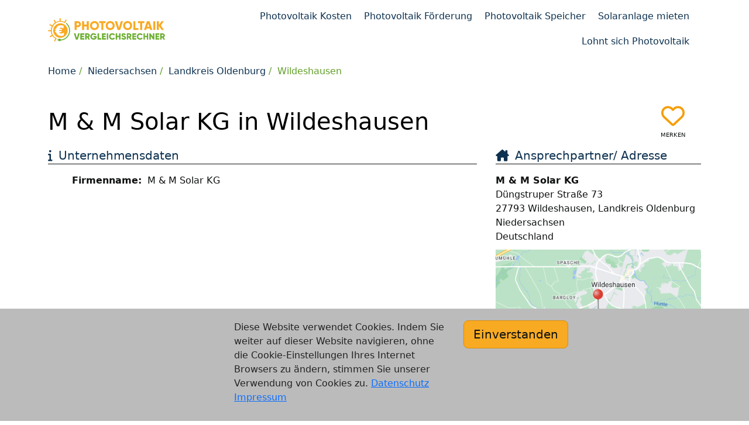

--- FILE ---
content_type: text/html; charset=utf-8
request_url: https://www.photovoltaik-vergleichsrechner.de/wildeshausen/m-m-solar-kg
body_size: 2911
content:
<!DOCTYPE html>
<html lang="de">
<head>
    <meta charset="UTF-8">
    <meta name="viewport" content="width=device-width, height=device-height, initial-scale=1" />
    <link rel="icon" type="image/x-icon" href="/partner/img/photovoltaik-vergleichsrechner-de-favicon.ico" />
    <link rel="icon" type="image/svg+xml" href="/img/favicon/photovoltaik-vergleichsrechner-de-favicon.svg" />
    <title>PV-Anlagen M &amp; M Solar KG - photovoltaik-vergleichsrechner.de</title>
    <meta name="description" content="M &amp; M Solar KG bietet die Planung und Installation von Photovoltaikanlagen in Ihrer Region." />
    <meta name="author" content="Vergleichsrechner24 GmbH" />
    <meta name="copyright" content="Vergleichsrechner24 GmbH" />
    <meta name="robots" content="index,follow,noodp" />
    <meta name="google-site-verification" content="mY-h8A_fYqq-cZSDe1fy0Gl65OCTV0NsC_NPPojUAIE" />
    <link href="//www3.photovoltaik-vergleichsrechner.de" rel="preconnect" />
    <link href="//www.gstatic.com" rel="preconnect" />
    <script>(function(w,d,s,l,i){w[l]=w[l]||[];w[l].push({'gtm.start':
        new Date().getTime(),event:'gtm.js'});var f=d.getElementsByTagName(s)[0],
        j=d.createElement(s),dl=l!='dataLayer'?'&l='+l:'';j.async=true;j.src=
        'https://www3.photovoltaik-vergleichsrechner.de/gtm.js?id='+i+dl;f.parentNode.insertBefore(j,f);
        })(window,document,'script','dataLayer','GTM-N7XLK4BB');
    </script>
    <link rel="stylesheet" href="/partner/scss/layout.css?v=34" />
    <link rel="stylesheet" href="/partner/scss/job.css?v=34" />
    <script type="text/javascript">
    var DIRECTORY = '/';
    var DIR_LANG = '/';
    var GAPIK = 'AIzaSyDQdPf7nH3P103YZCanknVbIZyftSNhmjg';
    var CACK = 0;
    </script>
    <script type="text/javascript" src="/cssjs/jquery/jquery-3.6.3.min.js?v=34" defer></script>
    <script type="text/javascript" src="/scssjs/bootstrap/bootstrap.min.js?v=34" defer></script>
    <script type="text/javascript" src="/js/base-v2.min.js?v=34" defer></script>
    <script type="text/javascript" src="/js/funnel/funnel.min.js?v=34" defer></script>
    <script type="text/javascript" src="https://www.google.com/recaptcha/api.js?render=6LcffzYpAAAAALYtEy_ckPca_GK-wWziReNhw3aK" defer></script>
    <script type="text/javascript" src="/js/job/job-v2.min.js?v=34" defer></script>
    </head>
<body>
<div class="container">
        <div id="header">
            <div class="row">
                <div class="col-18 col-sm-16 col-md-14 col-lg-9"></div>
                                </div>
        </div>
    </div>

<div class="container">
    <nav role="navigation" class="navbar navbar-expand-lg navbar-default">
        <div class="container-fluid">
            <div class="navbar-brand"><div class="logo"><a href="/" title="photovoltaik-vergleichsrechner.de"><img src="/img/logo/photovoltaik-vergleichsrechner-de.svg" alt="photovoltaik-vergleichsrechner.de - Angebote für PV-Anlagen anfordern, vergleichen und bis zu 30% sparen" /></a></div>
            </div>
            <button class="navbar-toggler" type="button" data-bs-toggle="collapse" data-bs-target="#main-navbar-collapse" aria-controls="navbarSupportedContent" aria-expanded="false" aria-label="Toggle navigation"><span class="navbar-toggler-icon"></span></button>
            <div id="main-navbar-collapse" class="navbar-collapse collapse">
                <ul class="nav navbar-nav">
                    <li class="nav-item"><a class="nav-link" href="/photovoltaik-kosten">Photovoltaik Kosten</a></li>
                        <li class="nav-item"><a class="nav-link" href="/photovoltaik-foerderung">Photovoltaik Förderung</a></li>
                        <li class="nav-item"><a class="nav-link" href="/photovoltaik-speicher">Photovoltaik Speicher</a></li>
                        <li class="nav-item"><a class="nav-link" href="/solaranlage-mieten">Solaranlage mieten</a></li>
                        <li class="nav-item"><a class="nav-link" href="/lohnt-sich-photovoltaik">Lohnt sich Photovoltaik</a></li>
                        </ul></div></div>
    </nav>
</div>    
<div class="container">
    <ol class="breadcrumb">
        <li><a href="/">Home</a></li><li><a href="/niedersachsen">Niedersachsen</a></li><li><a class="d-none d-md-inline-block" href="/landkreis-oldenburg">Landkreis Oldenburg</a><a class="d-md-none" title="Landkreis Oldenburg" href="/landkreis-oldenburg">OL</a></li><li><a href="/wildeshausen" class="active">Wildeshausen</a></li>
        </ol>
</div>
<div id="content" class="container-fluid content">
    <div class="container">
    <div class="job more-space" itemscope itemtype="//schema.org/Organization" data-slug="m-m-solar-kg" data-object-type="business">
        <div class="row">
            <div class="col-32"><h1>M &amp; M Solar KG in Wildeshausen</h1></div>
            <div class="col-4 c"><div class="watchlist main"><i class="h1"></i><p>merken</p></div></div>
        </div>
        <div class="row"><div class="col-36 col-md-24">
                <div class="row cols">
                    <div class="col-36 job-biz-basics">
                        <h2>Unternehmensdaten</h2>
<dl class="dl-horizontal"><dt>Firmenname:</dt><dd itemprop="name">M &amp; M Solar KG</dd>
    </dl></div>
                </div>
                </div>
            <div class="col-36 col-md-12">
                <div class="row">
<div class="col-36 col-sm-18 col-md-36 contact-info">
<address class="address address-for-map" itemprop="address" itemscope itemtype="//schema.org/PostalAddress">
    <h2>Ansprechpartner/ Adresse</h2>
    <b itemprop="name">M &amp; M Solar KG</b>
    <div itemprop="streetAddress">Düngstruper Straße 73</div>
    <div class="city"><span itemprop="postalCode">27793</span> <span itemprop="addressLocality">Wildeshausen</span>, <span class="county">Landkreis Oldenburg</span></div>
    <div class="state" itemprop="addressRegion">Niedersachsen</div>
    <span class="country hidden" itemprop="addressCountry">Deutschland</span>
    <div class="job-transfer">
        <dl class="dl-horizontal">
                </dl>
    </div>
    <button type="button" class="show-map w100" data-map-id="map_canvas" data-map-zoom="14" data-bs-toggle="modal" data-bs-target=".map-modal"><img src="/map/eaeg/aq/4761-1.png" alt="Wegbeschreibung - Google Maps anzeigen" /></button>
        <div class="modal fade map-modal modal-full" tabindex="-1" role="dialog">
            <div class="modal-dialog modal-lg">
                <div class="modal-content">
                    <div class="modal-header">
                        <div class="modal-title h4">PV-Anlagen M &amp; M Solar KG - photovoltaik-vergleichsrechner.de</div>
                        <button type="button" class="btn-close" data-bs-dismiss="modal" aria-label="Close"></button>
                    </div>
                    <div class="modal-body"><div id="map_canvas"></div></div></div></div></div><a href="#" class="btn btn-default btn-phone" itemprop="telephone" content="+49 4431 72193"><i class="fa fa-phone"></i><span>Festnetznummer anzeigen</span></a>
    </address>
</div>

</div></div>
            </div>
                    </div>
    <br />
        <br />
        <div class="inline-funnel">
            <div class="row"><div class="col-36">
                    <div class="h3">Jetzt kostenlos und unverbindlich bis zu 4 Angebote von Solarfirmen erhalten, die in Ihrer Region PV-Anlagen installieren</div>
                    <br /><br />
                    <div id="funnel" data-funnel="shrtpvvgl">
                        <div class="container" data-page="building_shrt"><div class="question">Worauf soll die Photovoltaikanlage installiert werden?</div>
    <div class="row answers dbl">
        <div class="col-md-36 col-xl-9">
            <div class="answer">
                <button class="btn btn-primary" type="button" data-answer="building_ef">
                    <div class="img"><img src="/scss/font-awesome/svgs/solid/house-chimney.svg"></div><span>Einfamilienhaus / DHH</span><div class="radio"></div></button>
            </div>
        </div>
        <div class="col-md-36 col-xl-9">
            <div class="answer">
                <button class="btn btn-primary" type="button" data-answer="building_mfh">
                    <div class="img"><img src="/scss/font-awesome/svgs/solid/apartment.svg"></div><span>Mehrfamilienhaus</span><div class="radio"></div></button>
            </div>
        </div>
        <div class="col-md-36 col-xl-9">
            <div class="answer">
                <button class="btn btn-primary" type="button" data-answer="building_gi">
                    <div class="img"><img src="/scss/font-awesome/svgs/solid/industry-windows.svg"></div><span>Gewerbeimmobilie</span><div class="radio"></div></button>
            </div>
        </div>
        <div class="col-md-36 col-xl-9">
            <div class="answer">
                <button class="btn btn-primary" type="button" data-answer="building_other">
                    <div class="img"><img src="/scss/font-awesome/svgs/solid/question.svg"></div><span>sonstiges</span><div class="radio"></div></button>
            </div>
        </div>
        </div>
    <div class="progress">
        <div class="progress-bar" role="progressbar" aria-label="Fortschritt der Angebotsanfrage" style="width: 0%;" aria-valuemin="0" aria-valuenow="0" aria-valuemax="8"></div>
    </div>
</div>
<div class="trustseals"><div><img src="/img/trustseal/dsgvo.svg" alt="DSGVO konform" /></div><div><img src="/img/trustseal/deutsche-server.svg" alt="100% Deutsche Server" /></div><div><img src="/img/trustseal/quality-guarantee.svg" alt="Qualitätsgarantie" /></div><div><img src="/img/trustseal/ssl-secure-connection.svg" alt="SSL sichere Verbindung" /></div></div></div>
                </div>
            </div>
        </div>
    </div>

<div id="alert_container"></div></div>
<div class="container-fluid bg-light">
    <div class="container" id="footer">
        <div class="navbar navbar-expand-lg navbar-light bg-light">
            <div class="container-fluid">
                <div class="navbar-brand" href="#">&copy; 2026 Vergleichsrechner24 GmbH</div>
                <div class="navbar-collapse">
                    <ul class="navbar-nav navbar-right">
                        <li class="nav-item"><a href="/kontakt" class="nav-link">Kontakt</a></li>
                        <li class="nav-item"><a href="/agb" class="nav-link">AGB</a></li>
                        <li class="nav-item"><a href="/datenschutz" class="nav-link">Datenschutz</a></li>
                        <li class="nav-item"><a href="/impressum" class="nav-link">Impressum</a></li>
                        </ul>
                </div>
            </div>
        </div>
    </div>
</div>
</body>
</html>

--- FILE ---
content_type: text/html; charset=utf-8
request_url: https://www.google.com/recaptcha/api2/anchor?ar=1&k=6LcffzYpAAAAALYtEy_ckPca_GK-wWziReNhw3aK&co=aHR0cHM6Ly93d3cucGhvdG92b2x0YWlrLXZlcmdsZWljaHNyZWNobmVyLmRlOjQ0Mw..&hl=en&v=PoyoqOPhxBO7pBk68S4YbpHZ&size=invisible&anchor-ms=20000&execute-ms=30000&cb=8890itrq0ocv
body_size: 48547
content:
<!DOCTYPE HTML><html dir="ltr" lang="en"><head><meta http-equiv="Content-Type" content="text/html; charset=UTF-8">
<meta http-equiv="X-UA-Compatible" content="IE=edge">
<title>reCAPTCHA</title>
<style type="text/css">
/* cyrillic-ext */
@font-face {
  font-family: 'Roboto';
  font-style: normal;
  font-weight: 400;
  font-stretch: 100%;
  src: url(//fonts.gstatic.com/s/roboto/v48/KFO7CnqEu92Fr1ME7kSn66aGLdTylUAMa3GUBHMdazTgWw.woff2) format('woff2');
  unicode-range: U+0460-052F, U+1C80-1C8A, U+20B4, U+2DE0-2DFF, U+A640-A69F, U+FE2E-FE2F;
}
/* cyrillic */
@font-face {
  font-family: 'Roboto';
  font-style: normal;
  font-weight: 400;
  font-stretch: 100%;
  src: url(//fonts.gstatic.com/s/roboto/v48/KFO7CnqEu92Fr1ME7kSn66aGLdTylUAMa3iUBHMdazTgWw.woff2) format('woff2');
  unicode-range: U+0301, U+0400-045F, U+0490-0491, U+04B0-04B1, U+2116;
}
/* greek-ext */
@font-face {
  font-family: 'Roboto';
  font-style: normal;
  font-weight: 400;
  font-stretch: 100%;
  src: url(//fonts.gstatic.com/s/roboto/v48/KFO7CnqEu92Fr1ME7kSn66aGLdTylUAMa3CUBHMdazTgWw.woff2) format('woff2');
  unicode-range: U+1F00-1FFF;
}
/* greek */
@font-face {
  font-family: 'Roboto';
  font-style: normal;
  font-weight: 400;
  font-stretch: 100%;
  src: url(//fonts.gstatic.com/s/roboto/v48/KFO7CnqEu92Fr1ME7kSn66aGLdTylUAMa3-UBHMdazTgWw.woff2) format('woff2');
  unicode-range: U+0370-0377, U+037A-037F, U+0384-038A, U+038C, U+038E-03A1, U+03A3-03FF;
}
/* math */
@font-face {
  font-family: 'Roboto';
  font-style: normal;
  font-weight: 400;
  font-stretch: 100%;
  src: url(//fonts.gstatic.com/s/roboto/v48/KFO7CnqEu92Fr1ME7kSn66aGLdTylUAMawCUBHMdazTgWw.woff2) format('woff2');
  unicode-range: U+0302-0303, U+0305, U+0307-0308, U+0310, U+0312, U+0315, U+031A, U+0326-0327, U+032C, U+032F-0330, U+0332-0333, U+0338, U+033A, U+0346, U+034D, U+0391-03A1, U+03A3-03A9, U+03B1-03C9, U+03D1, U+03D5-03D6, U+03F0-03F1, U+03F4-03F5, U+2016-2017, U+2034-2038, U+203C, U+2040, U+2043, U+2047, U+2050, U+2057, U+205F, U+2070-2071, U+2074-208E, U+2090-209C, U+20D0-20DC, U+20E1, U+20E5-20EF, U+2100-2112, U+2114-2115, U+2117-2121, U+2123-214F, U+2190, U+2192, U+2194-21AE, U+21B0-21E5, U+21F1-21F2, U+21F4-2211, U+2213-2214, U+2216-22FF, U+2308-230B, U+2310, U+2319, U+231C-2321, U+2336-237A, U+237C, U+2395, U+239B-23B7, U+23D0, U+23DC-23E1, U+2474-2475, U+25AF, U+25B3, U+25B7, U+25BD, U+25C1, U+25CA, U+25CC, U+25FB, U+266D-266F, U+27C0-27FF, U+2900-2AFF, U+2B0E-2B11, U+2B30-2B4C, U+2BFE, U+3030, U+FF5B, U+FF5D, U+1D400-1D7FF, U+1EE00-1EEFF;
}
/* symbols */
@font-face {
  font-family: 'Roboto';
  font-style: normal;
  font-weight: 400;
  font-stretch: 100%;
  src: url(//fonts.gstatic.com/s/roboto/v48/KFO7CnqEu92Fr1ME7kSn66aGLdTylUAMaxKUBHMdazTgWw.woff2) format('woff2');
  unicode-range: U+0001-000C, U+000E-001F, U+007F-009F, U+20DD-20E0, U+20E2-20E4, U+2150-218F, U+2190, U+2192, U+2194-2199, U+21AF, U+21E6-21F0, U+21F3, U+2218-2219, U+2299, U+22C4-22C6, U+2300-243F, U+2440-244A, U+2460-24FF, U+25A0-27BF, U+2800-28FF, U+2921-2922, U+2981, U+29BF, U+29EB, U+2B00-2BFF, U+4DC0-4DFF, U+FFF9-FFFB, U+10140-1018E, U+10190-1019C, U+101A0, U+101D0-101FD, U+102E0-102FB, U+10E60-10E7E, U+1D2C0-1D2D3, U+1D2E0-1D37F, U+1F000-1F0FF, U+1F100-1F1AD, U+1F1E6-1F1FF, U+1F30D-1F30F, U+1F315, U+1F31C, U+1F31E, U+1F320-1F32C, U+1F336, U+1F378, U+1F37D, U+1F382, U+1F393-1F39F, U+1F3A7-1F3A8, U+1F3AC-1F3AF, U+1F3C2, U+1F3C4-1F3C6, U+1F3CA-1F3CE, U+1F3D4-1F3E0, U+1F3ED, U+1F3F1-1F3F3, U+1F3F5-1F3F7, U+1F408, U+1F415, U+1F41F, U+1F426, U+1F43F, U+1F441-1F442, U+1F444, U+1F446-1F449, U+1F44C-1F44E, U+1F453, U+1F46A, U+1F47D, U+1F4A3, U+1F4B0, U+1F4B3, U+1F4B9, U+1F4BB, U+1F4BF, U+1F4C8-1F4CB, U+1F4D6, U+1F4DA, U+1F4DF, U+1F4E3-1F4E6, U+1F4EA-1F4ED, U+1F4F7, U+1F4F9-1F4FB, U+1F4FD-1F4FE, U+1F503, U+1F507-1F50B, U+1F50D, U+1F512-1F513, U+1F53E-1F54A, U+1F54F-1F5FA, U+1F610, U+1F650-1F67F, U+1F687, U+1F68D, U+1F691, U+1F694, U+1F698, U+1F6AD, U+1F6B2, U+1F6B9-1F6BA, U+1F6BC, U+1F6C6-1F6CF, U+1F6D3-1F6D7, U+1F6E0-1F6EA, U+1F6F0-1F6F3, U+1F6F7-1F6FC, U+1F700-1F7FF, U+1F800-1F80B, U+1F810-1F847, U+1F850-1F859, U+1F860-1F887, U+1F890-1F8AD, U+1F8B0-1F8BB, U+1F8C0-1F8C1, U+1F900-1F90B, U+1F93B, U+1F946, U+1F984, U+1F996, U+1F9E9, U+1FA00-1FA6F, U+1FA70-1FA7C, U+1FA80-1FA89, U+1FA8F-1FAC6, U+1FACE-1FADC, U+1FADF-1FAE9, U+1FAF0-1FAF8, U+1FB00-1FBFF;
}
/* vietnamese */
@font-face {
  font-family: 'Roboto';
  font-style: normal;
  font-weight: 400;
  font-stretch: 100%;
  src: url(//fonts.gstatic.com/s/roboto/v48/KFO7CnqEu92Fr1ME7kSn66aGLdTylUAMa3OUBHMdazTgWw.woff2) format('woff2');
  unicode-range: U+0102-0103, U+0110-0111, U+0128-0129, U+0168-0169, U+01A0-01A1, U+01AF-01B0, U+0300-0301, U+0303-0304, U+0308-0309, U+0323, U+0329, U+1EA0-1EF9, U+20AB;
}
/* latin-ext */
@font-face {
  font-family: 'Roboto';
  font-style: normal;
  font-weight: 400;
  font-stretch: 100%;
  src: url(//fonts.gstatic.com/s/roboto/v48/KFO7CnqEu92Fr1ME7kSn66aGLdTylUAMa3KUBHMdazTgWw.woff2) format('woff2');
  unicode-range: U+0100-02BA, U+02BD-02C5, U+02C7-02CC, U+02CE-02D7, U+02DD-02FF, U+0304, U+0308, U+0329, U+1D00-1DBF, U+1E00-1E9F, U+1EF2-1EFF, U+2020, U+20A0-20AB, U+20AD-20C0, U+2113, U+2C60-2C7F, U+A720-A7FF;
}
/* latin */
@font-face {
  font-family: 'Roboto';
  font-style: normal;
  font-weight: 400;
  font-stretch: 100%;
  src: url(//fonts.gstatic.com/s/roboto/v48/KFO7CnqEu92Fr1ME7kSn66aGLdTylUAMa3yUBHMdazQ.woff2) format('woff2');
  unicode-range: U+0000-00FF, U+0131, U+0152-0153, U+02BB-02BC, U+02C6, U+02DA, U+02DC, U+0304, U+0308, U+0329, U+2000-206F, U+20AC, U+2122, U+2191, U+2193, U+2212, U+2215, U+FEFF, U+FFFD;
}
/* cyrillic-ext */
@font-face {
  font-family: 'Roboto';
  font-style: normal;
  font-weight: 500;
  font-stretch: 100%;
  src: url(//fonts.gstatic.com/s/roboto/v48/KFO7CnqEu92Fr1ME7kSn66aGLdTylUAMa3GUBHMdazTgWw.woff2) format('woff2');
  unicode-range: U+0460-052F, U+1C80-1C8A, U+20B4, U+2DE0-2DFF, U+A640-A69F, U+FE2E-FE2F;
}
/* cyrillic */
@font-face {
  font-family: 'Roboto';
  font-style: normal;
  font-weight: 500;
  font-stretch: 100%;
  src: url(//fonts.gstatic.com/s/roboto/v48/KFO7CnqEu92Fr1ME7kSn66aGLdTylUAMa3iUBHMdazTgWw.woff2) format('woff2');
  unicode-range: U+0301, U+0400-045F, U+0490-0491, U+04B0-04B1, U+2116;
}
/* greek-ext */
@font-face {
  font-family: 'Roboto';
  font-style: normal;
  font-weight: 500;
  font-stretch: 100%;
  src: url(//fonts.gstatic.com/s/roboto/v48/KFO7CnqEu92Fr1ME7kSn66aGLdTylUAMa3CUBHMdazTgWw.woff2) format('woff2');
  unicode-range: U+1F00-1FFF;
}
/* greek */
@font-face {
  font-family: 'Roboto';
  font-style: normal;
  font-weight: 500;
  font-stretch: 100%;
  src: url(//fonts.gstatic.com/s/roboto/v48/KFO7CnqEu92Fr1ME7kSn66aGLdTylUAMa3-UBHMdazTgWw.woff2) format('woff2');
  unicode-range: U+0370-0377, U+037A-037F, U+0384-038A, U+038C, U+038E-03A1, U+03A3-03FF;
}
/* math */
@font-face {
  font-family: 'Roboto';
  font-style: normal;
  font-weight: 500;
  font-stretch: 100%;
  src: url(//fonts.gstatic.com/s/roboto/v48/KFO7CnqEu92Fr1ME7kSn66aGLdTylUAMawCUBHMdazTgWw.woff2) format('woff2');
  unicode-range: U+0302-0303, U+0305, U+0307-0308, U+0310, U+0312, U+0315, U+031A, U+0326-0327, U+032C, U+032F-0330, U+0332-0333, U+0338, U+033A, U+0346, U+034D, U+0391-03A1, U+03A3-03A9, U+03B1-03C9, U+03D1, U+03D5-03D6, U+03F0-03F1, U+03F4-03F5, U+2016-2017, U+2034-2038, U+203C, U+2040, U+2043, U+2047, U+2050, U+2057, U+205F, U+2070-2071, U+2074-208E, U+2090-209C, U+20D0-20DC, U+20E1, U+20E5-20EF, U+2100-2112, U+2114-2115, U+2117-2121, U+2123-214F, U+2190, U+2192, U+2194-21AE, U+21B0-21E5, U+21F1-21F2, U+21F4-2211, U+2213-2214, U+2216-22FF, U+2308-230B, U+2310, U+2319, U+231C-2321, U+2336-237A, U+237C, U+2395, U+239B-23B7, U+23D0, U+23DC-23E1, U+2474-2475, U+25AF, U+25B3, U+25B7, U+25BD, U+25C1, U+25CA, U+25CC, U+25FB, U+266D-266F, U+27C0-27FF, U+2900-2AFF, U+2B0E-2B11, U+2B30-2B4C, U+2BFE, U+3030, U+FF5B, U+FF5D, U+1D400-1D7FF, U+1EE00-1EEFF;
}
/* symbols */
@font-face {
  font-family: 'Roboto';
  font-style: normal;
  font-weight: 500;
  font-stretch: 100%;
  src: url(//fonts.gstatic.com/s/roboto/v48/KFO7CnqEu92Fr1ME7kSn66aGLdTylUAMaxKUBHMdazTgWw.woff2) format('woff2');
  unicode-range: U+0001-000C, U+000E-001F, U+007F-009F, U+20DD-20E0, U+20E2-20E4, U+2150-218F, U+2190, U+2192, U+2194-2199, U+21AF, U+21E6-21F0, U+21F3, U+2218-2219, U+2299, U+22C4-22C6, U+2300-243F, U+2440-244A, U+2460-24FF, U+25A0-27BF, U+2800-28FF, U+2921-2922, U+2981, U+29BF, U+29EB, U+2B00-2BFF, U+4DC0-4DFF, U+FFF9-FFFB, U+10140-1018E, U+10190-1019C, U+101A0, U+101D0-101FD, U+102E0-102FB, U+10E60-10E7E, U+1D2C0-1D2D3, U+1D2E0-1D37F, U+1F000-1F0FF, U+1F100-1F1AD, U+1F1E6-1F1FF, U+1F30D-1F30F, U+1F315, U+1F31C, U+1F31E, U+1F320-1F32C, U+1F336, U+1F378, U+1F37D, U+1F382, U+1F393-1F39F, U+1F3A7-1F3A8, U+1F3AC-1F3AF, U+1F3C2, U+1F3C4-1F3C6, U+1F3CA-1F3CE, U+1F3D4-1F3E0, U+1F3ED, U+1F3F1-1F3F3, U+1F3F5-1F3F7, U+1F408, U+1F415, U+1F41F, U+1F426, U+1F43F, U+1F441-1F442, U+1F444, U+1F446-1F449, U+1F44C-1F44E, U+1F453, U+1F46A, U+1F47D, U+1F4A3, U+1F4B0, U+1F4B3, U+1F4B9, U+1F4BB, U+1F4BF, U+1F4C8-1F4CB, U+1F4D6, U+1F4DA, U+1F4DF, U+1F4E3-1F4E6, U+1F4EA-1F4ED, U+1F4F7, U+1F4F9-1F4FB, U+1F4FD-1F4FE, U+1F503, U+1F507-1F50B, U+1F50D, U+1F512-1F513, U+1F53E-1F54A, U+1F54F-1F5FA, U+1F610, U+1F650-1F67F, U+1F687, U+1F68D, U+1F691, U+1F694, U+1F698, U+1F6AD, U+1F6B2, U+1F6B9-1F6BA, U+1F6BC, U+1F6C6-1F6CF, U+1F6D3-1F6D7, U+1F6E0-1F6EA, U+1F6F0-1F6F3, U+1F6F7-1F6FC, U+1F700-1F7FF, U+1F800-1F80B, U+1F810-1F847, U+1F850-1F859, U+1F860-1F887, U+1F890-1F8AD, U+1F8B0-1F8BB, U+1F8C0-1F8C1, U+1F900-1F90B, U+1F93B, U+1F946, U+1F984, U+1F996, U+1F9E9, U+1FA00-1FA6F, U+1FA70-1FA7C, U+1FA80-1FA89, U+1FA8F-1FAC6, U+1FACE-1FADC, U+1FADF-1FAE9, U+1FAF0-1FAF8, U+1FB00-1FBFF;
}
/* vietnamese */
@font-face {
  font-family: 'Roboto';
  font-style: normal;
  font-weight: 500;
  font-stretch: 100%;
  src: url(//fonts.gstatic.com/s/roboto/v48/KFO7CnqEu92Fr1ME7kSn66aGLdTylUAMa3OUBHMdazTgWw.woff2) format('woff2');
  unicode-range: U+0102-0103, U+0110-0111, U+0128-0129, U+0168-0169, U+01A0-01A1, U+01AF-01B0, U+0300-0301, U+0303-0304, U+0308-0309, U+0323, U+0329, U+1EA0-1EF9, U+20AB;
}
/* latin-ext */
@font-face {
  font-family: 'Roboto';
  font-style: normal;
  font-weight: 500;
  font-stretch: 100%;
  src: url(//fonts.gstatic.com/s/roboto/v48/KFO7CnqEu92Fr1ME7kSn66aGLdTylUAMa3KUBHMdazTgWw.woff2) format('woff2');
  unicode-range: U+0100-02BA, U+02BD-02C5, U+02C7-02CC, U+02CE-02D7, U+02DD-02FF, U+0304, U+0308, U+0329, U+1D00-1DBF, U+1E00-1E9F, U+1EF2-1EFF, U+2020, U+20A0-20AB, U+20AD-20C0, U+2113, U+2C60-2C7F, U+A720-A7FF;
}
/* latin */
@font-face {
  font-family: 'Roboto';
  font-style: normal;
  font-weight: 500;
  font-stretch: 100%;
  src: url(//fonts.gstatic.com/s/roboto/v48/KFO7CnqEu92Fr1ME7kSn66aGLdTylUAMa3yUBHMdazQ.woff2) format('woff2');
  unicode-range: U+0000-00FF, U+0131, U+0152-0153, U+02BB-02BC, U+02C6, U+02DA, U+02DC, U+0304, U+0308, U+0329, U+2000-206F, U+20AC, U+2122, U+2191, U+2193, U+2212, U+2215, U+FEFF, U+FFFD;
}
/* cyrillic-ext */
@font-face {
  font-family: 'Roboto';
  font-style: normal;
  font-weight: 900;
  font-stretch: 100%;
  src: url(//fonts.gstatic.com/s/roboto/v48/KFO7CnqEu92Fr1ME7kSn66aGLdTylUAMa3GUBHMdazTgWw.woff2) format('woff2');
  unicode-range: U+0460-052F, U+1C80-1C8A, U+20B4, U+2DE0-2DFF, U+A640-A69F, U+FE2E-FE2F;
}
/* cyrillic */
@font-face {
  font-family: 'Roboto';
  font-style: normal;
  font-weight: 900;
  font-stretch: 100%;
  src: url(//fonts.gstatic.com/s/roboto/v48/KFO7CnqEu92Fr1ME7kSn66aGLdTylUAMa3iUBHMdazTgWw.woff2) format('woff2');
  unicode-range: U+0301, U+0400-045F, U+0490-0491, U+04B0-04B1, U+2116;
}
/* greek-ext */
@font-face {
  font-family: 'Roboto';
  font-style: normal;
  font-weight: 900;
  font-stretch: 100%;
  src: url(//fonts.gstatic.com/s/roboto/v48/KFO7CnqEu92Fr1ME7kSn66aGLdTylUAMa3CUBHMdazTgWw.woff2) format('woff2');
  unicode-range: U+1F00-1FFF;
}
/* greek */
@font-face {
  font-family: 'Roboto';
  font-style: normal;
  font-weight: 900;
  font-stretch: 100%;
  src: url(//fonts.gstatic.com/s/roboto/v48/KFO7CnqEu92Fr1ME7kSn66aGLdTylUAMa3-UBHMdazTgWw.woff2) format('woff2');
  unicode-range: U+0370-0377, U+037A-037F, U+0384-038A, U+038C, U+038E-03A1, U+03A3-03FF;
}
/* math */
@font-face {
  font-family: 'Roboto';
  font-style: normal;
  font-weight: 900;
  font-stretch: 100%;
  src: url(//fonts.gstatic.com/s/roboto/v48/KFO7CnqEu92Fr1ME7kSn66aGLdTylUAMawCUBHMdazTgWw.woff2) format('woff2');
  unicode-range: U+0302-0303, U+0305, U+0307-0308, U+0310, U+0312, U+0315, U+031A, U+0326-0327, U+032C, U+032F-0330, U+0332-0333, U+0338, U+033A, U+0346, U+034D, U+0391-03A1, U+03A3-03A9, U+03B1-03C9, U+03D1, U+03D5-03D6, U+03F0-03F1, U+03F4-03F5, U+2016-2017, U+2034-2038, U+203C, U+2040, U+2043, U+2047, U+2050, U+2057, U+205F, U+2070-2071, U+2074-208E, U+2090-209C, U+20D0-20DC, U+20E1, U+20E5-20EF, U+2100-2112, U+2114-2115, U+2117-2121, U+2123-214F, U+2190, U+2192, U+2194-21AE, U+21B0-21E5, U+21F1-21F2, U+21F4-2211, U+2213-2214, U+2216-22FF, U+2308-230B, U+2310, U+2319, U+231C-2321, U+2336-237A, U+237C, U+2395, U+239B-23B7, U+23D0, U+23DC-23E1, U+2474-2475, U+25AF, U+25B3, U+25B7, U+25BD, U+25C1, U+25CA, U+25CC, U+25FB, U+266D-266F, U+27C0-27FF, U+2900-2AFF, U+2B0E-2B11, U+2B30-2B4C, U+2BFE, U+3030, U+FF5B, U+FF5D, U+1D400-1D7FF, U+1EE00-1EEFF;
}
/* symbols */
@font-face {
  font-family: 'Roboto';
  font-style: normal;
  font-weight: 900;
  font-stretch: 100%;
  src: url(//fonts.gstatic.com/s/roboto/v48/KFO7CnqEu92Fr1ME7kSn66aGLdTylUAMaxKUBHMdazTgWw.woff2) format('woff2');
  unicode-range: U+0001-000C, U+000E-001F, U+007F-009F, U+20DD-20E0, U+20E2-20E4, U+2150-218F, U+2190, U+2192, U+2194-2199, U+21AF, U+21E6-21F0, U+21F3, U+2218-2219, U+2299, U+22C4-22C6, U+2300-243F, U+2440-244A, U+2460-24FF, U+25A0-27BF, U+2800-28FF, U+2921-2922, U+2981, U+29BF, U+29EB, U+2B00-2BFF, U+4DC0-4DFF, U+FFF9-FFFB, U+10140-1018E, U+10190-1019C, U+101A0, U+101D0-101FD, U+102E0-102FB, U+10E60-10E7E, U+1D2C0-1D2D3, U+1D2E0-1D37F, U+1F000-1F0FF, U+1F100-1F1AD, U+1F1E6-1F1FF, U+1F30D-1F30F, U+1F315, U+1F31C, U+1F31E, U+1F320-1F32C, U+1F336, U+1F378, U+1F37D, U+1F382, U+1F393-1F39F, U+1F3A7-1F3A8, U+1F3AC-1F3AF, U+1F3C2, U+1F3C4-1F3C6, U+1F3CA-1F3CE, U+1F3D4-1F3E0, U+1F3ED, U+1F3F1-1F3F3, U+1F3F5-1F3F7, U+1F408, U+1F415, U+1F41F, U+1F426, U+1F43F, U+1F441-1F442, U+1F444, U+1F446-1F449, U+1F44C-1F44E, U+1F453, U+1F46A, U+1F47D, U+1F4A3, U+1F4B0, U+1F4B3, U+1F4B9, U+1F4BB, U+1F4BF, U+1F4C8-1F4CB, U+1F4D6, U+1F4DA, U+1F4DF, U+1F4E3-1F4E6, U+1F4EA-1F4ED, U+1F4F7, U+1F4F9-1F4FB, U+1F4FD-1F4FE, U+1F503, U+1F507-1F50B, U+1F50D, U+1F512-1F513, U+1F53E-1F54A, U+1F54F-1F5FA, U+1F610, U+1F650-1F67F, U+1F687, U+1F68D, U+1F691, U+1F694, U+1F698, U+1F6AD, U+1F6B2, U+1F6B9-1F6BA, U+1F6BC, U+1F6C6-1F6CF, U+1F6D3-1F6D7, U+1F6E0-1F6EA, U+1F6F0-1F6F3, U+1F6F7-1F6FC, U+1F700-1F7FF, U+1F800-1F80B, U+1F810-1F847, U+1F850-1F859, U+1F860-1F887, U+1F890-1F8AD, U+1F8B0-1F8BB, U+1F8C0-1F8C1, U+1F900-1F90B, U+1F93B, U+1F946, U+1F984, U+1F996, U+1F9E9, U+1FA00-1FA6F, U+1FA70-1FA7C, U+1FA80-1FA89, U+1FA8F-1FAC6, U+1FACE-1FADC, U+1FADF-1FAE9, U+1FAF0-1FAF8, U+1FB00-1FBFF;
}
/* vietnamese */
@font-face {
  font-family: 'Roboto';
  font-style: normal;
  font-weight: 900;
  font-stretch: 100%;
  src: url(//fonts.gstatic.com/s/roboto/v48/KFO7CnqEu92Fr1ME7kSn66aGLdTylUAMa3OUBHMdazTgWw.woff2) format('woff2');
  unicode-range: U+0102-0103, U+0110-0111, U+0128-0129, U+0168-0169, U+01A0-01A1, U+01AF-01B0, U+0300-0301, U+0303-0304, U+0308-0309, U+0323, U+0329, U+1EA0-1EF9, U+20AB;
}
/* latin-ext */
@font-face {
  font-family: 'Roboto';
  font-style: normal;
  font-weight: 900;
  font-stretch: 100%;
  src: url(//fonts.gstatic.com/s/roboto/v48/KFO7CnqEu92Fr1ME7kSn66aGLdTylUAMa3KUBHMdazTgWw.woff2) format('woff2');
  unicode-range: U+0100-02BA, U+02BD-02C5, U+02C7-02CC, U+02CE-02D7, U+02DD-02FF, U+0304, U+0308, U+0329, U+1D00-1DBF, U+1E00-1E9F, U+1EF2-1EFF, U+2020, U+20A0-20AB, U+20AD-20C0, U+2113, U+2C60-2C7F, U+A720-A7FF;
}
/* latin */
@font-face {
  font-family: 'Roboto';
  font-style: normal;
  font-weight: 900;
  font-stretch: 100%;
  src: url(//fonts.gstatic.com/s/roboto/v48/KFO7CnqEu92Fr1ME7kSn66aGLdTylUAMa3yUBHMdazQ.woff2) format('woff2');
  unicode-range: U+0000-00FF, U+0131, U+0152-0153, U+02BB-02BC, U+02C6, U+02DA, U+02DC, U+0304, U+0308, U+0329, U+2000-206F, U+20AC, U+2122, U+2191, U+2193, U+2212, U+2215, U+FEFF, U+FFFD;
}

</style>
<link rel="stylesheet" type="text/css" href="https://www.gstatic.com/recaptcha/releases/PoyoqOPhxBO7pBk68S4YbpHZ/styles__ltr.css">
<script nonce="eCi-sAQ1vOI4KznLQTgSVA" type="text/javascript">window['__recaptcha_api'] = 'https://www.google.com/recaptcha/api2/';</script>
<script type="text/javascript" src="https://www.gstatic.com/recaptcha/releases/PoyoqOPhxBO7pBk68S4YbpHZ/recaptcha__en.js" nonce="eCi-sAQ1vOI4KznLQTgSVA">
      
    </script></head>
<body><div id="rc-anchor-alert" class="rc-anchor-alert"></div>
<input type="hidden" id="recaptcha-token" value="[base64]">
<script type="text/javascript" nonce="eCi-sAQ1vOI4KznLQTgSVA">
      recaptcha.anchor.Main.init("[\x22ainput\x22,[\x22bgdata\x22,\x22\x22,\[base64]/[base64]/bmV3IFpbdF0obVswXSk6Sz09Mj9uZXcgWlt0XShtWzBdLG1bMV0pOks9PTM/bmV3IFpbdF0obVswXSxtWzFdLG1bMl0pOks9PTQ/[base64]/[base64]/[base64]/[base64]/[base64]/[base64]/[base64]/[base64]/[base64]/[base64]/[base64]/[base64]/[base64]/[base64]\\u003d\\u003d\x22,\[base64]\\u003d\x22,\x22w5vCqU7Cv8O4w6rCgFVdFjDCv8K3w55WecKFwqNfwonDlCzDghoow64Fw7Uewr7DvCZPw4IQO8K2bR9Kax/DhMOrQznCusOxwo1XwpV9w5TCu8Ogw7Y/ScOLw68NeSnDkcKUw6gtwo0SW8OQwp94LcK/[base64]/DqRjCqycxw7YzK1LDiMKFw67DscOefFXDji7DuMK2w6jDiFt3VcKLwpNJw5DDlSLDtsKFwoQEwq8/[base64]/DmATCsE7CmcKHPsOCUUsjDUVcKMOUw4Zrw5JqVsKnwrPDuE8zGTUEw4fCixM0ai/CsyIBwrfCjScuE8K2T8KJwoHDimxbwps8w7/CjMK0wozCrAMJwo91w4V/wpbDtQpCw5ogBz4Ywr4iDMOHw5bDu0Mdw6gsOMOTwrLClsOzwoPCs1xiQEsjCAnCocKHYzfDuTV6ccOCD8OawoURw6TDisO5PG98ScK5fcOUS8ORw5kIwr/DisOmIMK5FcOuw4liYzp0w5Uqwrl0dQgLAF/Cj8KKd0DDmMKowo3CvSXDqMK7woXDjQcJWyIpw5XDvcOJA3kWw4ZvLCweBgbDnjMIwpPCosOQNFw3flcRw67CmTTCmBLCq8Kkw43DsD9aw4Vgw6QhMcOjw4LDpmNpwrICGGlCw502IcOQJA/[base64]/Ds0zDkGzDsTDCl3cNI2F/XMOPw4DDhRZ5ScOtw5VawqbDjcOzw5RawpVqI8O+f8KpKw3Cp8Kww4h2c8Khw7ZIwprCrAzDqMOYDxjCrWQofyDDpMOhbcKuw7Enw67DucOrw6fCocKGNsOrwrwLw5XClDnCl8O6wrvDjMOFwqJIwppxTF9qwocNBsOmKsOPwqdiw7LDocO/[base64]/Dj8K/w5sJw6rDr0wnw5tsw5wZaSjCt8OawqgwwrEgwrx8w6ljw7lMwpE+Ty81wrHCl1zDh8KHwqHCuEccNsKAw6/Dr8KyGW8QNhzCqMKVRSvCocO+MsOGwprCkSlOG8KXwpMPO8OLw6p1ZMKLJ8K1eGVfw7PCn8OIwoXCo2sDwpwKwpfCozPDr8KoSVt1w7dww6tVRRPDoMOneGzCsyguwrhgw7cVbcO3VSM9w5XCtMK+GsKmw49lw7phcSshUijCqXknCsOORx3DnsOVQMKmSgY/[base64]/Dl30BGEjCk8O0wqo8b2rCi0TCp2fDgBAVw4J5w7vDtsKuwqnCusKLw73Dl3TCrcKLK3XCjcOxCcK4wo8INcKERMOjw6MUw4AdPjHDhALDokEHRsKpPErCrT7DhUsoWwZUw6Mrw7VmwrY5w4bDj2/[base64]/CgxXDq38iP8OBwoVmaMOSw4bDtMK+wrFPE081woDClsOwaC9MaDTDkkgBUsKbasOdBwBIwrvDnV7CpcKIeMK2B8KHNsKKb8ONM8K0w6ATwpk4OwbDg1gAPmDDpBPDjDcOwrcIBw1XezhZPlLDtMOOSMOJQMOCw5fDpz7DuD/DqsOjw5rDgXZzwpPCmcODwpFdL8KQS8K5w6rCpTLCry3DnTERYsK0blLDh0p/A8K6w5s3w5xjTcKTSxk4w7jCuTVOXAM1w7HDo8K1BWzCrMO/[base64]/[base64]/DvsKywqFEc8OxSg/CoMOUw6N1YktLw6o9bMOawobCnlzDpcKMw5zCiB3CocO7c2HDgmbCoRnCn0poIsK5TcKpfsKmecK1w7szYMKYTEVgwqNeE8Kzw4PDrD0eHiVZTEAswpTDv8KpwqBudcOoJzQUcxR9csKrAF5cMDlyJw13wqg2WsO7w48Dwr/DscO1wph4QwpOO8KSw6hVwrnDqcOKZ8O6X8OZw7LCjsOZA3oAw4nDvcKJDcKiRcKcwpLCo8OCw4VPSEM/[base64]/DucKRJW/DtcKEHWPDrjfDqMOmDCPCsSHDkMKlw4NSV8OTCnN8w6NrwrvDnsKpw4BCWAdnw53CvsOdBsOhwqvCisKqw494w69IbBsaKQHDmcO5UGLDpsKAwq3CgmrDvCDCpsKKfsKaw7VEwrrDtl5eFz0iw7LChiLDgMKhw53CjW0Mwq9Fw7hEbMKwwo/Ds8OYAcKAwpB9wqkmw58BZUJ5Hy/CvWDDmkLCrcOmQ8KpGxciw4pFDsO0WTFTw4HDs8K6SzbCjMKKE2dZZsKdSMO+FlDDtWkKwpgyECnDo1kFPTfDvcKFOMObwp/DmkkRwoEEw6kRwrrDrxkuwqzDi8ONw7tRwoDCvMKew5QZcMO/wobDnh09ZMKgEMOiAw8/w5xbT3vDhsOlPsKzw4xIWMKJWWnCk0XCq8KnwpfCmMK+wqQrfMKtUcO6wo3DusKGw7VRw57DpErDtcKMwrsKYgBOeDoIwo7CpcKrQMOscMKhMx7CqQLCjsOSw4UQwpYHFsO9VRVEwr3ChMKwRHlEaAHCs8K+PkLDs1ZiSMO4JcKjcV8jwoTCksO8wrbDojwNY8Onwp/CjMKdwrwEw5pqw4lJwpPDtcOWRMOaMsOcw681woVvGMKfNTU3w4rCr2AtwqHCk28Fwq3Cmw3CrVc/[base64]/BsO0ZcKqKsKMeCpFwpJSw5jCg0DDsTfDrlh6L8OEwpBvIcKewqxSwr/[base64]/CqnAbwrfDjjVPCDzDqcOeSlgpZ3J8wrzDjGZ+ETAewrJUcsOzwrgNc8KDwpQGw58KdcOpwqjDsVQ1wpfDqGjCr8K/[base64]/Dklgdw43Cijphw6TDgMKfwoXDg3PDtsKLw7law4fDrW7Cj8KDPg0bw5PClSjDj8KoIMKlRsOQNFbCm1d0esK2Z8OwIDLCvcOAw5JONWzDth4mW8K5w6TDhcKdOsO5OMO9KMOuw6vCpknDkxPDvcK1ZcKnwohdwqTDnhVFXk/DpDDCrVFNC2htwpjCmlvCo8O/HCrClcKrRsK1FsK7P1vCtsO5wrzDncKUHiXCvGPDqGQ5w43CucKuw7HCmsKgwqpPYwjCt8Onwq4uP8Ocw5LCkijCu8Opw4fCk2JqFMOzwqULUsK9wp7CqyduMBXCpk4hw7nDnMK3w5EBVG3CjwFkw7HCkHIaelvDuWliTsOswr45OcOZcCFCw53Cr8Osw5/DhMO7w57DnU/CisKTwpzCiBHDl8OVwrfCk8Kzw6RZDhnDlcK+w7/Cj8OpKBUcIWHDjcOZw5A+LMOPO8OEwqt4YcOnwoQ/wr3Cq8Ogw7LDrMKdwpLChUzDgzvCiwDDoMO7X8KxVMOvJcOJwo/DjsOBJXrCrlpywrM4w40Iw7fCnMKRwpF0wrnDsVQ0aUoGwr01w67DrQXCpBxmwrrCpiBDKkTDo0p+w7fCkhbDlsK2WH09QMOewrDCtcOgw547KMOZw43CtyrDp3jDiV4gw51FQnQfw6tTwoAFw5QtN8KsRRnDg8OTeC7DkmHCmDnDsMO+aHgxw5/[base64]/[base64]/CgljDvcOBeMORP8Kkw5zCiMKRwp9pwrnDs8KrTMOkw41+w4ROaRQNLjQ8wprDh8KkMhzDo8KkScKoFcKgO3fCpcONwoPDq0gcRSDDksK2QcORw4kEby3DjWJdwpvCqRjCsSLDgcO6S8KTRH7ChmDCnA/[base64]/DmMO7fGVVw4AMwoNjw74Kw4MZWcK7wrbCpHpBGMKMf8Oew4fDjMKZFwbCul3CqcO1AcKfVHPClsOGwpbDkMOwQljDtW0ywpwMw4jClH1ZwogUbxrDiMKDXMOXwoTCgWQtwqYrKxHCoBPCkQArPcO0LTHDnhPDlVXCk8KPTcK5fWDDtsOQCwYQdcKFW0/Ct8OCbsOedcKkwoVcdyvDpsKoLMOiMcOpwo3DjcKswovCqTHCv1lGGcK2eT7DoMO9wo9XwoXCkcOPw7rDpQIuwptDwrjCoBnDtQtlRBleDMKKw6PDlMOxBMKpQsOMUcOcTipfeThaGMK/wotYWwLDjcKcw7vDpHMpwrTCtFtCd8KRR3XDv8Kmw6PDhsK+fw9rMMKeU3bDqj4bwpnDgsKGJ8OAwo/DtifCqk/DhHXCj13Cs8OGw4DCpsK5w6gNw73DukvDksOlOD4qwqAzwovDhsKzwpPCmcO3wqNdwrTDssKMAkrCsEHClEx4CcOAfcOUAEF7MxLDpVA4w7kTwpHDt1UuwrYyw5I6JRPDq8K3worDmMOOfsOUH8ONQHfDhXjCo2TCpcKkAXzCpcK4H28GwpXCu3HCtcKuw5nDrD/[base64]/Ds1/Ct8KWT1TChzNWGMKLwp7Ctk3Du8K7w7g9B0DCjMOfw5nDg3gFw5DDjHLDpsOrw5PCsHnDulfDn8K1w403J8OrA8KRw45bQRTCuXAsLsOQwp4vwoHDp2TDm0/Dg8OUwpzDs2DDt8K4w6TDi8KSVDxvW8KawpjCm8OZTyTDvlHCv8Kde0TCpMKaccOlwr7DqEDDncOyw6jCgA1hw4wew7vClMK7w63Ch2xzUA3DiUbDicKDCMKrPANkOiptL8Kqwq8Ew6bCoSAywpQJwrBJb1Ekw6ZzAwXCsD/Dq0VPw6pNw6bCmMO4Y8KDIRQ4woXCs8OXQ1x7wqU8w4d1ejzDosOaw4E0RsO3wpjCkwNQKsOnwrnDu04PwpNtEcKfVVHCjWzCscOnw7Rkw7PCgMKKwqbCj8K8VVbDrMKcwqwLGMKDw5fDv1oLwoYKEyQmw5ZwwqjDmcOTTBc2wpluw5TDk8KRCMKxw5Fhw51/XsKMwrwHw4bDiiFMewFBwqVkw5HDqMKTw7DCkU91w7ZVw5TDhBDCv8OiwpwdbsOqEDvCu0MiWkrDi8KJDsKuw4lhck7CpRMScMOvw6rCosKZw5fChsKBwq/CjMOWKjbCsMK+LsK6w7PCukVZD8ObwpnCrcKHwrjCllvCpcOAPhEBSsOoEMK+UB5gXMO6OSfCo8KWCVsRw7xcTFtbw5zCgcOuw4TCscKeezocwo8bwodgw7jDnTVyw4MYwqXDucOmRMKGwo/CuUDClMO2Dx0kJ8KBw53CpicTRSrCgCDCrR9LwpvDvMKgfB7DkiU3KsOWwpnDqQvDv8KYwoFPwosdMGIMPHAUw7LCvcKNw7ZjE2PDrTnDqcOrw4rDvwjDtcKyCSTDlcKrFcKQV8KrwoDCkQjCssOMwpnDrB7Du8Oiw6/[base64]/Cy0yw4bDpD84w6d+w7QpQsKdXVg3wqh4AMO2w5RQB8KEwp7Dg8OawqoIw7zCgcOPScOFw7DCpsOEYsOyUsOMw6cWwpzDgSxLG3HCuxwRHT/[base64]/DscO5w4vDhsOJwrXDoFxPw6bCjcKCwqh4F8OmwrhRw6zCsWPCs8Kzw5HCmlc3wqxmwoXCpCXDssKIw7pkXsOewpXDusO/WyfChxNvw6/Cukl/ccOCwrI+f0XDkMKDAT3CrcKnScOKDsOiEMOtPi/[base64]/woYlwoNLEQFlc8Ocwo7Dkykfw6rDhMKKYcKZw6vCgcKowrbDq8O6wp/[base64]/ChMObOmAIw6vDt8KXb2LCp0Icwq3Dq8O5w7bDswpNwoYnWEvCusOnwoZbwpxxwoEIwoHCuzvDhsO/[base64]/CmRjDksOwwrHCuSTDiC0/w44dwpDCuRZfwpTDp8Kcw6jDi3DCgX/DtjLCgFAkw6jCkGgiM8KxfxDDj8OgAsK+wqzDljwmBsKpZ17DuDnCuVVlw4lQw7LDshbDulPCrFzChBMiSsOmdMOYJ8OIAyHDv8ORw6trw4XDvcOWwoLDo8KqwpTCjMOYwrXDsMOqw4AZRHhOYm/Ci8KrEmVWwoMTw6A1w4PCgBHCvMK+fH7CqwTCtVPCkzM5ZjDDs1JQdmwBwr0jw7YScy/CscK1w4/DrsK0NTtow5JyCcK1w6I/wrJydsKMw7PCqhMww4NiwqLDkjJww4xTw6LDoTzDv2/[base64]/[base64]/wrgQw4PCg8KCQ8OFJQ9nHg3DlMOCw6EtIsK1wrwGQsK8wpNNJ8OrVcOXNcOsXcKnworDoH3DosKDWjpSacOdwp9kwr3DrRNHGsKsw6cfNTXDnBQZYTIsawjDicKiw47CgFDClsK7w6QPwpk0wqEqJsOhwqB/[base64]/FGHDllFieiAIw7vClcOpd8OoLwrDisO2esO4w6hWwpfChl/CusOKwpfCnCjCosKywpzDnE3Dl2rCu8Onw5/[base64]/CggDCssKZw5kXwrh/FkvCpsO7ecOTaB0CAsO/w4bCu1rDmG3CkcKDTsK0w6NCw73CoTkWw7snw7fDtsKkf2Afw7tPH8K/D8K7bD94w5bDgMOKTRQqwrbCjUYPw4xiTsOjwrMswqkTw687H8O9w7Evw49GdVU4N8OEwqx6w4XClUkuNVjCkAQFw7vDqcK6w7tpw5nCpkBhC8OsUcKSXlMuwoY8w5DDicOmKsOmwpMxw6MGZsK1w6wERklXPsKdJMKfw6/[base64]/KMKvw6nCpTHClFt1ZcK/w69nF8KfOi7CrsOAwo83N8O/[base64]/Cj8KGasKiwoNZIsKLQ8ONw58uWMKMwqB/EcKKw6R8ZibCjsKpdsOdw75YwrpjQMK/wq/Dg8OVwp3DhsOcZgd/XmNfwrYoaw/[base64]/CgcOiORHCpArDvcO6wqx4wpbDqsOpKnjDrUA3MBTDncOpwqXDg8OswrZ1bcOJU8K4wrp/[base64]/wrMaE8K0wprCpTUHacOEw68dwpjDixvCu8OEFsO/[base64]/wqQNw6UzDMOxwp8lIVVHYMKBTi7DnkPCocOjwp1mwrNHwrXCk0/CgRQDDFUcF8K9w4LClcO3woF+QUFXw5oYPQrDnHQEc2Qaw4xnw7QMEcKMOsK3Pn/CvMK5b8OrXMKye0XDnGpuLzY1wrhOwo5sLH5kHgAHwrrDq8KKBsOgw4XCk8OefMK2w6nCpG1aJcK6woQJw7YvN3vCinTCmcK/w5nDk8KgwobCoHZew4PCoHlrw7hiRD5vM8KwV8OQZ8OZwonCvMO2wqbCh8KMXEgUwqgaLMOJwrvDoHEHcsKaU8ODZ8KlwpzCpsKzwq7DkllvFMKrNcKAH28Qw73DvMObFcKnO8Osb1NBw7XCmnF0exQ5w6vCuwLCusOzw4XDi1/[base64]/[base64]/DnsOdeRnClAtOwoXDlTp8CnzCjWYMNcO8NX3Cnnl2w5LCq8KXw4UEdwbDjFVKMsO9HcOfw5DChQHCmG3CiMOgAcK4wpPCucO1wqciAAHCqMO5X8O7w7UCLMODwoVhwpbCu8KIZ8Kaw6EOw6AzfsOYbmzCiMOxwoFVw43CpcKww7/DpMO2EFXCnsKIJDXDoVDCqWrCvMKjw7QnQcOlWEBnGhF6G3crw5HClSgCw4TDmE/[base64]/P8KRJcOQWsKHw5kPS359wo9KKXDCkxfDocKJw64iwoYrwqQ9OQrCqcK8bCU8wonDkcK9woQmwp/Dg8OKw5lMcAEmwoUHw53CtsKmWcOPwq1qSsKxw6pSNMOGw4ZpajLCmRjCmCDCmcKxC8ORw7/[base64]/Dng7Ck8OZR8O7cnTDnH7CgHDCrHPCkMK+N310wrdCw6nDhsKnw6TDi2jCpsO9w6DCsMO9ey/CmizDucOrEcKcbMKIdsKvcMKXw6jCqMO3w6tpRF/CvwXCqcOsZsKswpzDo8KOB3h+V8K9w7YbLwddw585GBLDm8OWGcKvw5oNfcKmw4oTw7vDqsKPw4nDj8Obwp3CtcKqSB/CrgM8w7XCkUTCtibDn8KkG8KTwoNKecO1w6p1NMKcw7lzJSMFw5pGw7DCicKyw6bCqMOAejhyS8O/wqLDoEHCq8OeGcKcwqDDvMORw4vCgQ7DosOIwpJPD8O9JnhQDMOsAQbDnEc7DsOfccKzwqF8GsO0wp/[base64]/[base64]/DqsKLw48vWhHCmsKyw7DCgBPDkcKBCsO8wpkOOcKYF3TCjMKvwpLDth3DjkR7wodYE3ZiZ0Mkwps2wqLCn0d0N8KXw5pgccKWw6PCrsOTwqDDryAXwro2w4s/w79yZhHDtQ80D8KCwpLDhA3DuF9FAk3ChcOTRcOaw4nDoXLCrlFiw5sJwq3CshvDrx/[base64]/[base64]/DscOfM2PCsH3ClkbDt39+wrfDo8OsSsOSw7XCgsOKw4vDnxcCw4nCmQDDhgLCuRNVw7orw5/[base64]/CnzTCosKRQsO4w4fDqyXDr3TDm15xa8O1wpXCs0d8WETClcKuN8O6w5cLw7Y7w5XDjcKADFQBCWtaPMKRVcO+IcK1bMOaUCA9Dz9kwp40PMKcQMKGbcOhw4vDmsOrw7oPwpPCvxgPw4U2w5rCi8KfZsKOMhs8woTCix0Bf1Z0YAsNw5ZBcsOZw4DDlyLDqlTCtFs/DsOEOcKHw4bDksKsaw/DjsKQfErDgsOTOMO0Dy4pJsOTwo/Dn8KwwrrCvWXDjMOUFsKCw5LDsMK3Q8K0G8K3w4txEnQBw43Cm0TCvsKfQEnDiFPCtWJsw5vDqT1WAcKFwpPDs2DCohVHw6wRwqrDlW7CuBrDqQbDlsKVTMOdw5NINMOQY1DDsMKYwp3CrytTI8OewrTDpnzCj0BhAMKdKFLDv8KSfiLCrjPCl8KcPMK5wqF/[base64]/CFFaQMObByzDtH3CuBsTHApdcMONw7nDtlJow6d4A0opwpAoSWnCmSbCp8Oma1lbSMOPNcOBwp4ZwrPCuMKqY1Nnw4fDnEl+wpldeMOYdyIlaRIUacKBw5/DtMOqwoXCksOvwpNYwpRHRSHDvcKQe0TCuQhtwoc9bcKzwr7Cv8K/w7zDv8OhwpIvwpUZw7HDt8KkL8KGw5zDhA9XTnPDncOlw45Swopkw4sew6zCric9GAFdK2p2acOPJ8OHU8K/[base64]/[base64]/CsX/Dl8OAw5hSw4Jpw4nDqiTCpx4pN8Oswr3CncKRwpMJTsOgwrzCkcOEEhXDsznDlCfDu28RK0/CnsOpw5JTAD/CnHdtEAMiw5ZXwqjCshpmNMK8w6V6fsK6PDUjw7AIZcOKw7oYwpsLHHhqEcOQwodpJ0vDrMOsV8KPw4EFWMO7wolQLVnDiV/DjADDtCDCgG9Ewqh3Y8Oywpciw6AdYETCjcOzJsKWwqfDt3/DlAlSw6vDqkrDmHvDucOew5bChGkWJn/CqsOVwpckw4ggCMKEbELDp8KTw7fDtR1WXW/Dm8Oqw5hLPmTDsMOqwodVw5rDjsOwWSdwHsKmwo5BwrLDg8KgP8K3w7vCssKPw7dHRF9YwrfCuRPCqcKAwofCoMKjM8OwwqvCiTBww5bDt3kYwpLCnHU3wrYuwoLDn3k5woo4w5/CpMOHYSPDgxjCmwnCgh0Fw5rDvkfDo17DgVTCv8Kvw6HCuUQZW8ODwo3DrCVjwoTDoAHCig3DtsKSZMKhbVvCn8OUw7jDj2HDtT0QwpZGwrTDg8KzCMKdfsKJd8KFwpgEw79Nwq1owrMXw6DDkQjDjMKnw7DDucK6w7/Dn8Orwo5TJSXDlk9ww7cGOMOYwq5lRMO6Z2JZwrgNwrx/wqfDgnDDoiDDrGXDl3EyXAZUFcK6YhPCnsOWwoVGMcOJJMOzw5zDlkLCocOdScOdw7Y/wr4iMycAw7NLwot3HcOIeMOkdE9kw4TDksOqwpPCjsKWB8KrwqbCj8K9G8K8KELCowvDnhvDvk/DtMOyw7vDu8KRw5PDjjlME3MYYsKtwrHCjwNkwqN2STHCqzXCpMO0wojCtDzDjgfChMKmw67CgcKJw7/ClXgiFcO5WcKVFjfDkyXDrz/[base64]/ChzrCg8KcwpYhEcK7wqvDrsKuAz/[base64]/DvUnCkQnDpMOgUFEpwphdw7Qsw7DCig9ew6jCv8KGwroQFsOFwp/CtR03wrxHTU/[base64]/IMO/w4Bowq06IkJMwrDDkcOSw64BDsOzw6bCl3dBAcOSw4MUB8KKwrxbIsO3wrXCtEvCpsKXVcOHMALDly4Ewq/Ch13CrDkqw7NwFTxOdBJow7RwYwFSw6bDpw1yIcKFWcK1VVxabQLCtsKEwr5Fw4LDnT8+w7zCsSgtS8KwF8KYN3LCjG7CosKxPcKGw6rCv8OiI8O7UsKXbkY6w6VSw6XCuntMKsO1wrIWw5/[base64]/w4LClcO3GxnDrCMqGcKibcOJwoDChlE3aAQ5GsOJe8KEBMKgwqtlwrDCjcKXLn/[base64]/[base64]/CjsOLw7tvHSAUe8Odw67Dqm9Bw5vCmMKXTlTDpMO5JsKIwq0Rw5XDon0YEzQ0PhnCl0FZVsOTwoh5w7Ncwphyw7XDosKYw51IXAokFMKjw4xqL8KHfMKdERnDunY3w7PCn0fDqMKeeE3DscOKwq7CqGY/wrTDlsKRYsKhwqvDlhRbdxPCosOWw7zCk8KqZQxbaUkuR8KRw6vCnMKmw5rDgGTDuDHCmcKcw6XDtQtZb8K0OMOzYg8MXcO3wocUwqQ5dG/Dh8OaQB5+CsK8w6TClClhw7M1FX4iZFXCs2TChcKYw4vDq8OzEQjDlsKaw7rDhcKxbgxEMnTCpsOFclHCiQsOwr8Dw69aN2TDuMOdwp59GmN8PsKMw7Z8JMKrw69mKnFbByPDm193VMOrwrJnwo/[base64]/ClxbDjsOgU8OzwrPCmcOnNjQaNTXCmS4YKRsjNMK8w61rwr8ffTAtAsOCwqkAdcOFwopfWsOsw7Anw5fCvXzCjUAJSMK5woTCnsOjw4XDt8O9wr3DnMKGw43DnMOGw4hZwpV1SsKfMcOJw5JPwr/CqhNNAXc7E8OhN21+QMKnEyDCsyBaVk83wrXCnsOmw47CncKZbMOOXsOTYzpsw4V7wrzCqWg6JcKqal7DoFbDksK1NUTDu8KRCMO/[base64]/CksOFw5UcwoLDjsOmw4zCgFVoTAvDiSctw6rCmcOkTmjCkMKORcKuFMOFwrXDgxl6wrbCnHwnP1/[base64]/[base64]/DhcKRVT3DtsOuw6olOMOfKcOkJkLCoCASwqbDnhvCr8KRw63DicKAFGVlwoJ9w5MsN8KyEsOkw4/CgH1Cw7HDhw5Mw7jDtxvCvR0BwqYdecO7GsKqwq4cHRfChygvc8KAOUDDm8Kgw49zwpNOw5AtwpnDlsKXw43DgmvDpSocMsOWcSVUQ2zCoD1NwrzDmCrDtsOXQjsJwolieV1uwoLClcOoERfCo1cWCsO0KsODUcK1bMOYw4wrwoHDsHoLMmPCg2HCrXrDh1YMf8O/[base64]/[base64]/M8OGwoEPIcK1w5DCvS1RMDU1dcOXKsKGw7kGE0jDtVIjdcOowrzDhkXCjzp/w5nDkgbCicKCw4XDhxI7UXlUH8ODwq8KI8Knwq/[base64]/DgMOjEcOgNSUlW8OOPcKyURoWw6gVARDCuDnDkU3CpsKvF8OeDMK+w45IJ1I4w7FSOcOWXzV/[base64]/[base64]/Cp1ZaQDzDsMOGTloIVMKzw6w3P3/ClcOdwpzCqABXw4k5YUszwrcZwrjCgcK9wqkcwqTDm8O1w7ZJwrYywqhrKkLCrjZhOzltwpYnVlN7HsOxwpvCqhVrTE4jworDpMK5Mg8ANXQgwq7DvsKtw6nCo8OawoEEw5LDtcOGw4QJfMObw6/DisKdw7XDkmpEwpvCg8KEXMOwYMKFw5vDoMOEdsOVahorbTjDiEMKw4Ilw5/[base64]/CqXnDv0bDusOAwoVKw7FYwqTCoVxlLl8Iw6BfaGvCpSMTEyXCoQ/DsTdPCUMACFDDpsKlOsKRK8O9w4vCmGPDnMOCAsKZw4FtIcKmS3PCocO9I0d/[base64]/Ds3kTRsKiw7QQwphIw4h9cMKEworDgsKnw7YKVcOTcVPDgiHDscO3wqrDqEzCnmjDpMKIwrrCrwPCuSnDkjPCscK2w4LCkcOQB8KOw7ggJsOBYcK4HMK6JMKMw6IRw6oEwpHDp8K0woM/S8Ktw6TDjihuecKDw49kwokJw7Blw7FMa8KOCsOXDMOzLDcdaRl6dxjDsQjDs8KxF8KHwothYw4ZO8ObwrjDmArDlxxlA8Kow7/[base64]/[base64]/E27CrsK8EUBtesO8VcK2w5vCmWzDtMOVw5gXw4HCuCPCo8K0STDCjMOFGcKyAWbCmDjDmU9Rwq1rw5YHwpTClWDDmcKLWHrCkcOmLk3CpQ/Dv0QCw7LDmB4ywqN+w7fDm20ZwpxxcsKIWcKuw5/DqmYaw7HCr8KfW8KiwpV2w6ISwpDCuDshFn/Cn2rCicKDw6jDnlzDh3gYQQQvKMO2wr53wq7DpcK5wpXDtFTCqwIEwr4xQsKRwqDDq8K4w4bCkjs1wrlXLcKLwqbCmMO+UyQ/wpw3NcOiZ8Okw5cnYBvDuUEKwqjCt8KtVU4iakPCgsKJMcOxwozDuMKDO8KCw6EFaMOIIQvCqELDmMOMFsOYwofCg8KcwrB7QyA+w4teaG/[base64]/[base64]/CjUDCgjcYwojDocOZw6ETw5XDmz1Pw6LCjMK+Y8OWPlE1FnQYw7TDkzvCjW9pfzvDkcOcYcKpw5Ytw4dZE8K2wprDrAPDrzdCw4trXMOrX8K+w6zDnlRIwo1rewbDscKEw6/Dl2HDqMOpwqp1w4oTPX3CoUEYU3jCvnPChsKQJcKVD8K3wpLCu8OWwp12LsOkwpRVR2TDn8K7aS/CsmIdMUjDm8O8w4zDh8KOwptkw4bDrcObw5tFwrhxw4A1wozCvyZKwrhuwo02w5glTcKLJ8KBOcK2w7oHOcKfw6JgFcOlwqYxwqdVw4cDw5DCtsKfLMOmw6HDlA8Cwotcw6c1fF1mw4LDl8KZwr7DniXDnsKrIcK3wpoNcsKEw6d/f2zDlcOMw53Ct0LCucKDPsKdw6PDqkjCgsOtw78awrHDqhIhahoQe8OrwpE+wr3Cm8K0esKfw5fCg8Ktw6XDq8KXBSN9JcK8DcOhVjxaUh3CjS1Mw4EQWUzDuMKpFsOoZsK8wroFw6zCoz9Ew4bCu8K/fcOFKQDDtcKUwrh5dgPCs8KsQzJywqkLVcKbw7gmw4bCjgfCjlfClzrDn8OOHsKIwqDDiATDscKTwr7Dq1V6K8K6DsK+w4vDtUnDqsK4b8KKwobChsKzKQZUwqzCvCTDgj7DsXk/XsO7cChOO8Ksw7rClMKraUrCjBrDj27ChcKWw6UwwrkgYcO6w5bDgcORw5cLw5lwR8OlLEB6woMvdWDDocOKT8Oow7PCuHNUHwfDhFfDlcKVw4PDo8Okwq7DrSIFw6HDlEjCq8OGw7UewoTCswIOesKjFcKVwqPChcK8NwHCiTR1w5LDo8KXwrEAw4nCkW/Dl8KBAjEffFJdSBdhQMKow7HDrwJQV8Kiw5MoL8OHXVDClMKbwojCkMOrw69dMnl5B2wMDDQ1d8K9w74GIFrCjcKEIcKtw5QccE7CiFPClFPCqMKOwr/DhB1PWlMbw79MLBDDtT1kwpsCO8KvwrjDk03DpcOfw5Uww6fCr8KhHcOxeFPCrcOqwozDs8OuTcOIw7rCkcK6w7gkwronwq50woHClMKKw5wZwpbDv8K8w5PClXplGMOyXcOIQmrCgzcMw4vDv30rw67DjBRvwoMBw5vCsAfDr31ZCcKxwplFMMOvPcK/[base64]/DhBfCkEbDgBrDoMKUbQciw70pw7ckBMKLW8K9OCMLYCjCmTXDqSvCkyrDumvClcKvw4Riw6TCuMO3Aw/DrRrChsODEwTCkxnDr8K3w4QOHcKAEFYyw57CgHjDjwnDgMK1RcORwoPDoRgQbCPCuxvDhHbCli8OeSvCrcOrwoQxw5nDo8KuTR7CvjptamrDjMKhwpvDqULDusOAHwjDrsO1A2R/w71Nw5bCosKrYVvCicOiNBNcVMKkIijDhRvDtcOPCmzCrz8WHMKSwr/CpMK6bsOqw6PCqgBRwp9RwrlNEx/DlcOXA8K2w6xxEGI5OWpaf8KLBggedz3ComRnNhMiwqjCiXTDkcK7w47CjMKXwowHOmjCrcK+w7xOQgfDqcKEfBB0wo0eIGVDP8OKw5bDqcKsw4BOw7ZyGSPCg0dkFMKfw6V/ZMKqw58/wqRwYsKywqAwNSM8w7pGSsKdw4x+w5XCu8ObOX7CmsOTGQMUwrwMw7xBQDbCocOUPkXCrQcNMxMwelArwqtwYD7Cp07Cq8K3M3VaGsKeYcOQwplSBy3DqHbDsnoMw6MwVmfDvMOOwobDhj7DjcOyXcO4w6wvNiRREjHDsT0Ywp/Dr8OUGDHDksO4OSx2YMOYw7vDkMO/w6jClgnDt8OIBFDChMO/[base64]/DrWQrfihhw75xNcOYw7gTBcOAw7vDkVHCsC4qw7nDmn9Zw7ZmMWRnw4vCmcOwEEDDrMKZOcOJdMKXUcOtw6PCg1jChMK6GcOCDkPDpwzCocO/w4bCjzNocsOwwqp0J15ze1fCjnBiV8K3w7xwwqcpWXjCkmjCt0YrwrdowojDqsOBwrLCvMO5OAgAw4gZZA\\u003d\\u003d\x22],null,[\x22conf\x22,null,\x226LcffzYpAAAAALYtEy_ckPca_GK-wWziReNhw3aK\x22,0,null,null,null,1,[21,125,63,73,95,87,41,43,42,83,102,105,109,121],[1017145,855],0,null,null,null,null,0,null,0,null,700,1,null,0,\[base64]/76lBhmnigkZhAoZnOKMAhk\\u003d\x22,0,0,null,null,1,null,0,0,null,null,null,0],\x22https://www.photovoltaik-vergleichsrechner.de:443\x22,null,[3,1,1],null,null,null,1,3600,[\x22https://www.google.com/intl/en/policies/privacy/\x22,\x22https://www.google.com/intl/en/policies/terms/\x22],\x22V2ZHAwgsi6iQ3X4ODLscrM9AmsIQdLL4SFPYDD20rk8\\u003d\x22,1,0,null,1,1768813691012,0,0,[175],null,[57,137,56,31,77],\x22RC-qk-zFoyyLVTS0Q\x22,null,null,null,null,null,\x220dAFcWeA7_JJSMP17XO5DmTSrkputvnuLGl0gBAd5KGnhNw0ERp3L3A36ZZD1Q9MrsiioOudWEJGGAMAZq_RSe34Vbx1brvym0bA\x22,1768896491204]");
    </script></body></html>

--- FILE ---
content_type: image/svg+xml
request_url: https://www.photovoltaik-vergleichsrechner.de/img/trustseal/dsgvo.svg
body_size: 14087
content:
<?xml version="1.0" encoding="utf-8"?>
<!-- Generator: Adobe Illustrator 28.0.0, SVG Export Plug-In . SVG Version: 6.00 Build 0)  -->
<svg version="1.1" id="Ebene_1" xmlns="http://www.w3.org/2000/svg" xmlns:xlink="http://www.w3.org/1999/xlink" x="0px" y="0px"
	 viewBox="0 0 514.5 248.3" style="enable-background:new 0 0 514.5 248.3;" xml:space="preserve">
<style type="text/css">
	.st0{fill:#004994;}
	.st1{fill:#FFFFFF;}
	.st2{fill:#FFDD00;}
</style>
<g>
	<g>
		<path class="st0" d="M514.4,228.7c0,10.8-7.2,19.6-16.1,19.6H16.1c-8.9,0-16.1-8.8-16.1-19.6V19.6C0,8.8,7.2,0,16.1,0h482.3
			c8.9,0,16.1,8.8,16.1,19.6L514.4,228.7L514.4,228.7z"/>
		<g>
			<path class="st1" d="M297.6,89.8c0,4.4-0.6,8.3-1.7,11.6s-2.8,6.1-5,8.2c-2.2,2.2-4.8,3.8-8,4.9c-3.2,1.1-6.9,1.6-11.3,1.6h-10.8
				c-0.6,0-1.2-0.2-1.7-0.6c-0.5-0.4-0.8-1.1-0.8-2.2V67.7c0-1,0.3-1.7,0.8-2.2c0.5-0.4,1.1-0.6,1.7-0.6h11.6
				c4.4,0,8.2,0.6,11.2,1.7c3.1,1.1,5.6,2.8,7.7,4.9c2.1,2.2,3.6,4.8,4.7,7.8C297.1,82.5,297.6,85.9,297.6,89.8z M290.4,90.1
				c0-2.8-0.3-5.3-1-7.7c-0.7-2.4-1.8-4.5-3.2-6.2c-1.5-1.7-3.3-3.1-5.6-4.1c-2.2-1-5.1-1.5-8.7-1.5H265v39.8h7c3.3,0,6-0.4,8.3-1.2
				c2.2-0.8,4.1-2.1,5.6-3.8s2.6-3.8,3.4-6.4C290.1,96.6,290.4,93.6,290.4,90.1z"/>
			<path class="st1" d="M335.6,101.8c0,2.4-0.4,4.5-1.3,6.4s-2.1,3.5-3.7,4.8s-3.4,2.3-5.5,2.9c-2.1,0.7-4.4,1-6.9,1
				c-1.7,0-3.3-0.1-4.8-0.4c-1.5-0.3-2.8-0.6-3.9-1.1c-1.2-0.4-2.1-0.9-2.9-1.3c-0.8-0.4-1.3-0.8-1.6-1.1c-0.3-0.3-0.5-0.7-0.7-1.2
				c-0.1-0.5-0.2-1.1-0.2-2c0-0.6,0-1.1,0.1-1.4c0.1-0.4,0.1-0.7,0.2-0.9s0.2-0.4,0.4-0.5c0.2-0.1,0.3-0.1,0.6-0.1
				c0.4,0,0.9,0.2,1.6,0.7c0.7,0.4,1.5,0.9,2.6,1.5c1.1,0.5,2.3,1,3.8,1.5s3.2,0.7,5.2,0.7c1.5,0,2.8-0.2,4.1-0.6
				c1.2-0.4,2.3-1,3.2-1.7c0.9-0.7,1.6-1.6,2-2.7c0.5-1.1,0.7-2.3,0.7-3.6c0-1.5-0.3-2.7-1-3.7s-1.5-1.9-2.6-2.7s-2.3-1.5-3.7-2.1
				c-1.4-0.6-2.8-1.3-4.3-2s-2.9-1.4-4.2-2.2c-1.4-0.8-2.6-1.8-3.7-2.9c-1.1-1.1-2-2.4-2.6-3.9c-0.7-1.5-1-3.3-1-5.4s0.4-4,1.2-5.7
				c0.8-1.7,1.9-3.1,3.2-4.2c1.4-1.1,3-2,4.9-2.6s4-0.9,6.2-0.9c1.1,0,2.3,0.1,3.4,0.3c1.1,0.2,2.2,0.5,3.2,0.8s1.9,0.7,2.7,1.1
				c0.8,0.4,1.3,0.7,1.6,1c0.3,0.3,0.4,0.4,0.5,0.6c0.1,0.1,0.1,0.3,0.2,0.6c0,0.2,0.1,0.5,0.1,0.8s0,0.7,0,1.2s0,0.9-0.1,1.3
				c0,0.4-0.1,0.7-0.2,0.9c-0.1,0.3-0.2,0.4-0.3,0.6c-0.1,0.1-0.3,0.2-0.5,0.2c-0.3,0-0.7-0.2-1.4-0.6c-0.6-0.4-1.4-0.8-2.3-1.2
				c-0.9-0.5-2-0.9-3.2-1.3s-2.6-0.6-4.1-0.6c-1.4,0-2.7,0.2-3.7,0.6c-1.1,0.4-1.9,0.9-2.6,1.5s-1.2,1.4-1.5,2.3s-0.5,1.8-0.5,2.8
				c0,1.4,0.3,2.7,1,3.7s1.5,1.9,2.6,2.7c1.1,0.8,2.3,1.5,3.7,2.2c1.4,0.7,2.8,1.3,4.3,2s2.9,1.4,4.3,2.2s2.6,1.8,3.7,2.8
				c1.1,1.1,2,2.4,2.7,3.9C335.3,98,335.6,99.8,335.6,101.8z"/>
			<path class="st1" d="M383.8,71.9c0,0.5,0,0.9-0.1,1.3s-0.1,0.7-0.2,0.9c-0.1,0.3-0.2,0.4-0.4,0.5c-0.2,0.1-0.3,0.2-0.5,0.2
				c-0.3,0-0.8-0.3-1.6-0.8c-0.7-0.5-1.7-1.1-3-1.7c-1.2-0.6-2.7-1.2-4.5-1.7c-1.7-0.5-3.8-0.8-6.2-0.8c-2.8,0-5.4,0.5-7.6,1.5
				s-4.1,2.5-5.7,4.3s-2.8,4-3.6,6.5c-0.8,2.5-1.2,5.2-1.2,8.2c0,3.3,0.5,6.2,1.4,8.7s2.2,4.7,3.8,6.4c1.6,1.7,3.5,3.1,5.8,4
				c2.2,0.9,4.7,1.3,7.3,1.3c1.6,0,3.2-0.2,4.8-0.6c1.6-0.4,3.1-1,4.5-1.7V93.7h-11.9c-0.4,0-0.8-0.2-1-0.7
				c-0.2-0.4-0.3-1.1-0.3-2.1c0-0.5,0-0.9,0.1-1.3c0.1-0.4,0.1-0.6,0.3-0.9c0.1-0.2,0.3-0.4,0.4-0.5c0.2-0.1,0.4-0.2,0.6-0.2h16.3
				c0.3,0,0.6,0.1,0.9,0.2c0.3,0.1,0.6,0.3,0.8,0.5c0.2,0.2,0.4,0.5,0.6,0.9c0.1,0.4,0.2,0.8,0.2,1.3v19.5c0,0.7-0.1,1.3-0.4,1.8
				s-0.7,0.9-1.5,1.3c-0.8,0.4-1.8,0.8-3,1.2s-2.5,0.8-3.8,1.1s-2.6,0.6-3.9,0.7c-1.3,0.2-2.6,0.2-3.9,0.2c-4,0-7.5-0.6-10.6-1.8
				s-5.7-3-7.9-5.2c-2.2-2.3-3.8-5-4.9-8.2s-1.7-6.7-1.7-10.6c0-4.1,0.6-7.7,1.8-11c1.2-3.3,3-6.1,5.2-8.4s4.9-4.1,8-5.4
				s6.6-1.9,10.4-1.9c2,0,3.8,0.2,5.5,0.5s3.2,0.7,4.6,1.2c1.3,0.5,2.5,1,3.4,1.5s1.5,1,1.9,1.3c0.3,0.3,0.6,0.7,0.7,1.2
				C383.7,70.4,383.8,71.1,383.8,71.9z"/>
			<path class="st1" d="M416.8,115c-0.1,0.3-0.3,0.5-0.4,0.7c-0.2,0.2-0.4,0.3-0.8,0.4c-0.3,0.1-0.8,0.2-1.3,0.2s-1.2,0.1-1.9,0.1
				c-0.6,0-1.1,0-1.5,0s-0.8,0-1.1-0.1c-0.3-0.1-0.6-0.1-0.8-0.2c-0.2-0.1-0.4-0.2-0.6-0.3s-0.3-0.2-0.4-0.4
				c-0.1-0.1-0.2-0.3-0.3-0.5L391,67.3c-0.2-0.6-0.3-1-0.3-1.4s0.1-0.6,0.3-0.8c0.2-0.2,0.6-0.3,1.1-0.4s1.2-0.1,2.1-0.1
				c0.7,0,1.3,0,1.8,0.1c0.4,0,0.8,0.1,1,0.2s0.4,0.2,0.5,0.4c0.1,0.2,0.2,0.4,0.3,0.7l14.7,43.1l0,0l14.3-43
				c0.1-0.3,0.2-0.5,0.3-0.7c0.1-0.2,0.3-0.3,0.6-0.4c0.3-0.1,0.6-0.2,1.1-0.2s1.1-0.1,1.9-0.1s1.5,0,1.9,0.1c0.5,0.1,0.8,0.2,1,0.4
				c0.2,0.2,0.2,0.5,0.2,0.8c0,0.4-0.2,0.8-0.4,1.4L416.8,115z"/>
			<path class="st1" d="M483.9,90c0,4.1-0.5,7.9-1.5,11.2s-2.4,6.2-4.4,8.5c-1.9,2.3-4.4,4.1-7.3,5.4c-2.9,1.3-6.3,1.9-10.2,1.9
				c-3.9,0-7.2-0.6-10-1.7c-2.8-1.1-5.1-2.8-7-5c-1.8-2.2-3.2-4.9-4.1-8.2c-0.9-3.2-1.3-7-1.3-11.2c0-4,0.5-7.7,1.5-11
				s2.4-6.1,4.4-8.4s4.4-4.1,7.3-5.3c2.9-1.3,6.3-1.9,10.2-1.9c3.8,0,7.1,0.6,9.9,1.7c2.8,1.1,5.1,2.8,7,5s3.2,4.9,4.2,8.1
				C483.4,82.1,483.9,85.8,483.9,90z M476.7,90.4c0-2.9-0.3-5.6-0.8-8.1s-1.4-4.7-2.6-6.5c-1.2-1.8-2.8-3.3-4.8-4.3S464,70,461.1,70
				s-5.4,0.6-7.4,1.7s-3.6,2.6-4.9,4.4s-2.1,4-2.7,6.5c-0.5,2.5-0.8,5.1-0.8,7.8c0,3,0.2,5.8,0.7,8.3s1.3,4.7,2.5,6.5
				s2.8,3.3,4.8,4.3s4.5,1.5,7.5,1.5s5.5-0.6,7.5-1.7c2-1.1,3.7-2.6,4.9-4.5s2.1-4.1,2.6-6.5C476.4,95.8,476.7,93.2,476.7,90.4z"/>
			<path class="st1" d="M281.9,182.3c0,0.2,0,0.3-0.1,0.5c-0.1,0.1-0.2,0.3-0.5,0.3c-0.2,0.1-0.5,0.2-0.9,0.2s-0.9,0.1-1.5,0.1
				s-1.1,0-1.5,0s-0.7-0.1-1-0.2c-0.3-0.1-0.5-0.2-0.7-0.3s-0.3-0.3-0.5-0.5l-13-17v17c0,0.2,0,0.3-0.1,0.5
				c-0.1,0.1-0.2,0.2-0.4,0.3c-0.2,0.1-0.5,0.2-0.9,0.2s-0.8,0.1-1.4,0.1c-0.5,0-1,0-1.4-0.1c-0.4,0-0.7-0.1-0.9-0.2
				c-0.2-0.1-0.4-0.2-0.4-0.3c-0.1-0.1-0.1-0.3-0.1-0.5v-45.6c0-0.2,0-0.3,0.1-0.5c0.1-0.1,0.2-0.3,0.4-0.3c0.2-0.1,0.5-0.2,0.9-0.2
				s0.8-0.1,1.4-0.1s1,0,1.4,0.1c0.4,0,0.6,0.1,0.9,0.2c0.2,0.1,0.3,0.2,0.4,0.3s0.1,0.3,0.1,0.5v27.8l11.6-12.8
				c0.2-0.2,0.4-0.4,0.6-0.6c0.2-0.2,0.4-0.3,0.7-0.4c0.3-0.1,0.6-0.2,1-0.2s0.8-0.1,1.4-0.1s1,0,1.4,0.1c0.4,0,0.7,0.1,0.9,0.2
				c0.2,0.1,0.4,0.2,0.5,0.3s0.2,0.3,0.2,0.5c0,0.3-0.1,0.5-0.2,0.8s-0.4,0.6-0.7,1l-11.1,11.1l12.5,16.2c0.3,0.4,0.5,0.7,0.6,0.9
				C281.8,181.9,281.9,182.1,281.9,182.3z"/>
			<path class="st1" d="M314.6,166.7c0,2.5-0.3,4.8-1,6.9c-0.7,2.1-1.6,3.9-3,5.4c-1.3,1.5-2.9,2.7-4.9,3.6c-2,0.9-4.2,1.3-6.8,1.3
				c-2.5,0-4.7-0.4-6.6-1.1c-1.9-0.8-3.4-1.8-4.7-3.3c-1.2-1.4-2.2-3.2-2.8-5.2c-0.6-2-0.9-4.4-0.9-7c0-2.5,0.3-4.8,1-6.9
				c0.6-2.1,1.6-3.9,2.9-5.4s2.9-2.7,4.9-3.5s4.2-1.3,6.9-1.3c2.5,0,4.7,0.4,6.6,1.1c1.9,0.7,3.4,1.8,4.7,3.3
				c1.3,1.4,2.2,3.2,2.8,5.2S314.6,164.1,314.6,166.7z M308.8,167c0-1.7-0.2-3.2-0.5-4.7s-0.8-2.8-1.5-3.9c-0.7-1.1-1.7-2-2.9-2.6
				c-1.2-0.7-2.7-1-4.5-1c-1.7,0-3.1,0.3-4.3,0.9c-1.2,0.6-2.2,1.4-3,2.5s-1.4,2.4-1.7,3.8c-0.4,1.5-0.6,3.1-0.6,4.8
				s0.2,3.3,0.5,4.7c0.3,1.5,0.8,2.8,1.6,3.9c0.7,1.1,1.7,2,2.9,2.6c1.2,0.6,2.7,1,4.5,1c1.7,0,3.1-0.3,4.3-0.9
				c1.2-0.6,2.2-1.4,3-2.5s1.4-2.3,1.7-3.8C308.6,170.4,308.8,168.8,308.8,167z"/>
			<path class="st1" d="M349.3,182.4c0,0.2,0,0.3-0.1,0.5c-0.1,0.1-0.2,0.2-0.4,0.3c-0.2,0.1-0.5,0.2-0.9,0.2s-0.8,0.1-1.4,0.1
				s-1,0-1.4-0.1c-0.4,0-0.6-0.1-0.9-0.2c-0.2-0.1-0.4-0.2-0.4-0.3c-0.1-0.1-0.1-0.3-0.1-0.5v-18c0-1.8-0.1-3.2-0.4-4.2
				c-0.3-1.1-0.7-2-1.2-2.8s-1.2-1.4-2-1.8c-0.8-0.4-1.8-0.6-2.9-0.6c-1.4,0-2.8,0.5-4.2,1.5c-1.4,1-2.9,2.5-4.4,4.4v21.5
				c0,0.2,0,0.3-0.1,0.5c-0.1,0.1-0.2,0.2-0.4,0.3c-0.2,0.1-0.5,0.2-0.9,0.2s-0.8,0.1-1.4,0.1c-0.5,0-1,0-1.4-0.1
				c-0.4,0-0.7-0.1-0.9-0.2c-0.2-0.1-0.4-0.2-0.4-0.3c-0.1-0.1-0.1-0.3-0.1-0.5v-30.7c0-0.2,0-0.3,0.1-0.5c0.1-0.1,0.2-0.2,0.4-0.3
				c0.2-0.1,0.5-0.2,0.8-0.2s0.7-0.1,1.3-0.1c0.5,0,0.9,0,1.2,0.1c0.3,0,0.6,0.1,0.8,0.2c0.2,0.1,0.3,0.2,0.4,0.3s0.1,0.3,0.1,0.5
				v4.1c1.7-1.9,3.5-3.3,5.2-4.2s3.4-1.3,5.2-1.3c2,0,3.8,0.3,5.2,1c1.4,0.7,2.5,1.6,3.4,2.8s1.5,2.5,1.9,4.1s0.6,3.4,0.6,5.6v18.6
				H349.3z"/>
			<path class="st1" d="M376,139c0,0.4,0,0.8-0.1,1c0,0.3-0.1,0.5-0.2,0.6c-0.1,0.2-0.1,0.3-0.2,0.3c-0.1,0.1-0.2,0.1-0.3,0.1
				c-0.2,0-0.4,0-0.6-0.2c-0.2-0.1-0.5-0.2-0.9-0.3c-0.3-0.1-0.7-0.2-1.2-0.3s-1-0.2-1.6-0.2c-0.8,0-1.6,0.1-2.1,0.4
				c-0.6,0.3-1.1,0.7-1.4,1.3c-0.4,0.6-0.6,1.3-0.8,2.3c-0.2,0.9-0.2,2-0.2,3.4v3.3h6.9c0.2,0,0.3,0,0.5,0.1
				c0.1,0.1,0.2,0.2,0.3,0.4c0.1,0.2,0.2,0.4,0.2,0.7c0.1,0.3,0.1,0.7,0.1,1.1c0,0.8-0.1,1.4-0.3,1.8c-0.2,0.4-0.5,0.5-0.8,0.5h-6.9
				v26.9c0,0.2,0,0.3-0.1,0.5c-0.1,0.1-0.2,0.2-0.5,0.3c-0.2,0.1-0.5,0.2-0.9,0.2s-0.8,0.1-1.4,0.1c-0.5,0-1,0-1.4-0.1
				c-0.4,0-0.7-0.1-0.9-0.2c-0.2-0.1-0.4-0.2-0.5-0.3s-0.1-0.3-0.1-0.5v-26.9h-4.3c-0.4,0-0.6-0.2-0.8-0.5c-0.2-0.4-0.3-1-0.3-1.8
				c0-0.4,0-0.8,0.1-1.1c0-0.3,0.1-0.5,0.2-0.7s0.2-0.3,0.3-0.4c0.1-0.1,0.3-0.1,0.5-0.1h4.3v-3.2c0-2.1,0.2-4,0.6-5.5
				s1-2.8,1.8-3.8s1.8-1.7,3.1-2.2c1.2-0.5,2.7-0.7,4.4-0.7c0.8,0,1.6,0.1,2.3,0.2c0.8,0.1,1.3,0.3,1.7,0.5c0.4,0.2,0.7,0.3,0.8,0.5
				c0.1,0.1,0.2,0.3,0.3,0.5c0.1,0.2,0.2,0.5,0.2,0.8C376,138.2,376,138.6,376,139z"/>
			<path class="st1" d="M407.6,166.7c0,2.5-0.3,4.8-1,6.9c-0.7,2.1-1.6,3.9-3,5.4c-1.3,1.5-2.9,2.7-4.9,3.6c-2,0.9-4.2,1.3-6.8,1.3
				c-2.5,0-4.7-0.4-6.6-1.1c-1.9-0.8-3.4-1.8-4.7-3.3c-1.2-1.4-2.2-3.2-2.8-5.2c-0.6-2-0.9-4.4-0.9-7c0-2.5,0.3-4.8,1-6.9
				c0.7-2.1,1.6-3.9,2.9-5.4s2.9-2.7,4.9-3.5s4.2-1.3,6.9-1.3c2.5,0,4.7,0.4,6.6,1.1c1.9,0.7,3.4,1.8,4.7,3.3
				c1.3,1.4,2.2,3.2,2.8,5.2S407.6,164.1,407.6,166.7z M401.8,167c0-1.7-0.2-3.2-0.5-4.7s-0.8-2.8-1.5-3.9c-0.7-1.1-1.7-2-2.9-2.6
				c-1.2-0.7-2.7-1-4.5-1c-1.7,0-3.1,0.3-4.3,0.9c-1.2,0.6-2.2,1.4-3,2.5s-1.4,2.4-1.7,3.8c-0.4,1.5-0.6,3.1-0.6,4.8
				s0.2,3.3,0.5,4.7c0.3,1.5,0.8,2.8,1.5,3.9s1.7,2,2.9,2.6c1.2,0.6,2.7,1,4.5,1c1.7,0,3.1-0.3,4.3-0.9c1.2-0.6,2.2-1.4,3-2.5
				s1.4-2.3,1.7-3.8C401.6,170.4,401.8,168.8,401.8,167z"/>
			<path class="st1" d="M433.8,153.7c0,0.5,0,0.9,0,1.3c0,0.3-0.1,0.6-0.1,0.8c-0.1,0.2-0.2,0.3-0.3,0.4c-0.1,0.1-0.2,0.2-0.4,0.2
				c-0.2,0-0.4,0-0.7-0.2c-0.3-0.1-0.6-0.2-0.9-0.3s-0.7-0.2-1.1-0.3s-0.9-0.1-1.3-0.1c-0.6,0-1.1,0.1-1.7,0.3
				c-0.5,0.2-1.1,0.6-1.7,1.1s-1.2,1.2-1.9,2.1c-0.7,0.9-1.4,1.9-2.2,3.2v20.2c0,0.2,0,0.3-0.1,0.5c-0.1,0.1-0.2,0.2-0.4,0.3
				c-0.2,0.1-0.5,0.2-0.9,0.2s-0.8,0.1-1.4,0.1c-0.5,0-1,0-1.4-0.1c-0.4,0-0.7-0.1-0.9-0.2c-0.2-0.1-0.4-0.2-0.4-0.3
				c-0.1-0.1-0.1-0.3-0.1-0.5v-30.7c0-0.2,0-0.3,0.1-0.5c0.1-0.1,0.2-0.2,0.4-0.3c0.2-0.1,0.5-0.2,0.8-0.2s0.7-0.1,1.3-0.1
				c0.5,0,0.9,0,1.2,0.1c0.3,0,0.6,0.1,0.8,0.2c0.2,0.1,0.3,0.2,0.4,0.3s0.1,0.3,0.1,0.5v4.5c0.8-1.2,1.6-2.2,2.4-3
				c0.7-0.8,1.4-1.4,2.1-1.8c0.7-0.4,1.3-0.8,2-0.9c0.6-0.2,1.3-0.3,2-0.3c0.3,0,0.6,0,1,0s0.8,0.1,1.2,0.2c0.4,0.1,0.8,0.2,1.1,0.3
				c0.3,0.1,0.6,0.2,0.7,0.3s0.2,0.2,0.3,0.3c0,0.1,0.1,0.2,0.1,0.4s0.1,0.4,0.1,0.7C433.8,152.7,433.8,153.2,433.8,153.7z"/>
			<path class="st1" d="M485.8,182.4c0,0.2,0,0.3-0.1,0.5c-0.1,0.1-0.2,0.2-0.4,0.3s-0.5,0.2-0.9,0.2s-0.8,0.1-1.4,0.1
				c-0.6,0-1,0-1.4-0.1c-0.4,0-0.7-0.1-0.9-0.2c-0.2-0.1-0.4-0.2-0.5-0.3s-0.1-0.3-0.1-0.5v-18.7c0-1.3-0.1-2.5-0.3-3.5
				c-0.2-1.1-0.6-2-1.1-2.8s-1.1-1.4-1.9-1.8c-0.8-0.4-1.7-0.6-2.7-0.6c-1.3,0-2.6,0.5-3.9,1.5c-1.3,1-2.7,2.5-4.3,4.4v21.5
				c0,0.2,0,0.3-0.1,0.5c-0.1,0.1-0.2,0.2-0.5,0.3c-0.2,0.1-0.5,0.2-0.9,0.2s-0.8,0.1-1.4,0.1c-0.5,0-1,0-1.3-0.1
				c-0.4,0-0.7-0.1-0.9-0.2c-0.2-0.1-0.4-0.2-0.4-0.3c-0.1-0.1-0.1-0.3-0.1-0.5v-18.7c0-1.3-0.1-2.5-0.4-3.5c-0.2-1.1-0.6-2-1.1-2.8
				s-1.1-1.4-1.9-1.8c-0.8-0.4-1.7-0.6-2.7-0.6c-1.3,0-2.6,0.5-3.9,1.5s-2.8,2.5-4.3,4.4v21.5c0,0.2,0,0.3-0.1,0.5
				c-0.1,0.1-0.2,0.2-0.4,0.3c-0.2,0.1-0.5,0.2-0.9,0.2s-0.8,0.1-1.4,0.1c-0.5,0-1,0-1.4-0.1c-0.4,0-0.7-0.1-0.9-0.2
				c-0.2-0.1-0.4-0.2-0.4-0.3c-0.1-0.1-0.1-0.3-0.1-0.5v-30.7c0-0.2,0-0.3,0.1-0.5c0.1-0.1,0.2-0.2,0.4-0.3c0.2-0.1,0.5-0.2,0.8-0.2
				s0.7-0.1,1.3-0.1c0.5,0,0.9,0,1.2,0.1c0.3,0,0.6,0.1,0.8,0.2c0.2,0.1,0.3,0.2,0.4,0.3s0.1,0.3,0.1,0.5v4.1c1.7-1.9,3.4-3.3,5-4.2
				s3.3-1.3,4.9-1.3c1.3,0,2.4,0.1,3.4,0.4c1,0.3,1.9,0.7,2.7,1.2s1.4,1.2,2,1.9c0.5,0.7,1,1.6,1.4,2.5c1-1.1,2-2.1,2.9-2.8
				c0.9-0.8,1.8-1.4,2.7-1.9s1.7-0.8,2.5-1s1.6-0.3,2.4-0.3c2,0,3.6,0.3,5,1c1.3,0.7,2.4,1.6,3.3,2.8c0.8,1.2,1.4,2.5,1.8,4.1
				c0.4,1.6,0.5,3.2,0.5,4.9v19.3H485.8z"/>
		</g>
		<g>
			<polygon class="st2" points="125,51.5 134.3,57.2 131.7,46.6 140,39.6 129.2,38.7 125,28.7 120.8,38.7 110,39.6 118.3,46.6 
				115.8,57.2 			"/>
			<polygon class="st2" points="125,214 134.3,219.7 131.7,209.1 140,202.1 129.2,201.2 125,191.2 120.8,201.2 110,202.1 
				118.3,209.1 115.8,219.7 			"/>
			<polygon class="st2" points="206.1,133 215.3,138.6 212.8,128.1 221.1,121 210.3,120.2 206.1,110.2 201.9,120.2 191.1,121 
				199.4,128.1 196.8,138.6 			"/>
			<polygon class="st2" points="43.6,133 52.8,138.6 50.3,128.1 58.6,121 47.8,120.2 43.6,110.2 39.4,120.2 28.6,121 36.9,128.1 
				34.4,138.6 			"/>
			<polygon class="st2" points="164.6,62.8 173.9,68.4 171.4,57.9 179.6,50.8 168.8,50 164.6,40 160.5,50 149.7,50.8 157.9,57.9 
				155.4,68.4 			"/>
			<polygon class="st2" points="84,62.3 92.8,67.6 90.4,57.7 98.2,51 88,50.2 84,40.7 80.1,50.2 69.9,51 77.7,57.7 75.3,67.6 			"/>
			<polygon class="st2" points="195.5,92 204.8,97.7 202.2,87.2 210.5,80.1 199.7,79.2 195.5,69.2 191.3,79.2 180.5,80.1 
				188.8,87.2 186.3,97.7 			"/>
			<polygon class="st2" points="55.1,92 64.3,97.7 61.8,87.2 70,80.1 59.2,79.2 55.1,69.2 50.9,79.2 40.1,80.1 48.3,87.2 45.8,97.7 
							"/>
			<polygon class="st2" points="164.6,204 173.9,209.7 171.4,199.1 179.6,192.1 168.8,191.2 164.6,181.2 160.5,191.2 149.7,192.1 
				157.9,199.1 155.4,209.7 			"/>
			<polygon class="st2" points="84.3,204 93.6,209.7 91.1,199.1 99.3,192.1 88.5,191.2 84.3,181.2 80.2,191.2 69.4,192.1 
				77.6,199.1 75.1,209.7 			"/>
			<polygon class="st2" points="195.5,173.9 204.8,179.6 202.2,169 210.5,162 199.7,161.1 195.5,151.1 191.3,161.1 180.5,162 
				188.8,169 186.3,179.6 			"/>
			<polygon class="st2" points="54.9,173.9 64.2,179.6 61.6,169 69.9,162 59.1,161.1 54.9,151.1 50.7,161.1 39.9,162 48.2,169 
				45.7,179.6 			"/>
		</g>
		<path class="st1" d="M106.3,111.5c1.8,0.3,3.9,0.6,6.2,1v-11.8c0-6.6,5.4-12,12-12c6.6,0,12,5.4,12,12v11.5
			c1.5-0.2,2.8-0.5,4.1-0.7c1.9-0.3,3.6-0.7,5.2-0.8v-10c0-11.7-9.5-21.3-21.3-21.3c-11.7,0-21.3,9.5-21.3,21.3V111
			C104.2,111.1,105.2,111.3,106.3,111.5z"/>
		<path class="st1" d="M149.7,115.2c-0.4,0-0.8-0.1-1.2-0.1c-5.2,0-11.3,2.6-24.2,2.6c-12.1,0-20.5-2.5-24.3-2.5
			c-0.4,0-0.8,0-1.1,0.1c-3.3,0.7-5.8,3.7-5.8,7.2v34.4c0,4.1,3.3,7.4,7.4,7.4h48.4c4.1,0,7.4-3.3,7.4-7.4v-34.4
			C156.4,118.7,153.4,115.5,149.7,115.2z M120.5,153.5l-12.9-12.9l5.6-5.6l7,7l15.8-15.8l5.9,5.9L120.5,153.5z"/>
	</g>
</g>
</svg>


--- FILE ---
content_type: text/javascript
request_url: https://www.photovoltaik-vergleichsrechner.de/js/base-v2.min.js?v=34
body_size: 11962
content:
var isMobile=/Android|webOS|iPhone|iPad|iPod|BlackBerry|IEMobile|Opera Mini/i.test(navigator.userAgent);function sendTrackingEvent(t,e,n){if(void 0!==t&&void 0!==e){var i=$(t).closest("[data-object-type]");if(void 0!==i&&0!==i.length)if("undefined"==typeof gtag){var o=void 0!==n&&1===n?"c_tracking_conversion":"c_tracking";window.dataLayer=window.dataLayer||[],dataLayer.push({event:o,c_tracking_category:$(i).attr("data-object-type"),c_tracking_action:e,c_tracking_label:$(i).attr("data-slug")})}else gtag("event",e,{event_category:$(i).attr("data-object-type"),event_label:$(i).attr("data-slug")}),void 0!==n&&1===n&&"undefined"!=typeof AW_CONVERSION_ID&&"undefined"!=typeof AW_CONVERSION_LABEL&&gtag("event","conversion",{send_to:AW_CONVERSION_ID+"/"+AW_CONVERSION_LABEL})}}function sendSimpleTrackingEvent(t){window.dataLayer=window.dataLayer||[],dataLayer.push({event:t})}function sendFixedTrackingEvent(t,e,n){void 0!==t&&void 0!==e&&void 0!==n&&("undefined"==typeof gtag?(window.dataLayer=window.dataLayer||[],dataLayer.push({event:"c_tracking",c_tracking_category:t,c_tracking_action:n,c_tracking_label:e})):gtag("event",n,{event_category:t,event_label:e}))}function resizeAlert(){$("#alert_container").css("width",$("#content").width())}function showAlert(t,e){if($.isArray(e))if(e.length<=1)alertText=e[0].text;else{for(var n in alertText="<ul>",e)alertText+="<li>"+(e[n].text+"").replace(/([^>\r\n]?)(\r\n|\n\r|\r|\n)/g,"$1<br />$2")+"</li>";alertText+="</ul>"}else alertText=(e+"").replace(/([^>\r\n]?)(\r\n|\n\r|\r|\n)/g,"$1<br />$2");alertContainer=$("#alert_container"),$(alertContainer).css("top",0),$(alertContainer).css("width",$("#content").width()).html('<div><div class="alert alert-'+t+' alert-dismissible" role="alert"><button type="button" class="btn-close" data-bs-dismiss="alert" aria-label="Close"></button><span class="alert-text">'+alertText+"</span></div></div>").show().animate({top:$(window).height()/2-$(alertContainer).innerHeight()})}function clearAlert(){$("#alert_container").html("").hide()}function trackFbqEvent(t){"undefined"!=typeof fbq?fbq("track",t):console.log("fbq undefined")}
/*! Hammer.JS - v2.0.8 - 2016-04-23
 * http://hammerjs.github.io/
 *
 * Copyright (c) 2016 Jorik Tangelder;
 * Licensed under the MIT license */$(document).ready((function(){$(".goto-anchor").click((function(t){t.preventDefault();var e=$(this).attr("href");$("html,body").animate({scrollTop:$(e).offset().top},"slow")})),"undefined"!=typeof CACK&&0==CACK&&$.ajax({url:DIR_LANG+"cookies/ajax/modal",type:"get",datatype:"json",cache:!1,success:function(t){1==t.success&&($(document.body).append(t.html),$("#accept_cookies").click((function(){$.ajax({url:DIR_LANG+"cookies/ajax/accept",type:"get",datatype:"json",cache:!1,success:function(t){1==t.success&&$("#cookie_info").remove()},error:function(t,e){}})})))},error:function(t,e){}}),footer=$("#footer"),$(footer).length>0&&$(footer).offset().top<$(window).height()-$(footer).outerHeight()&&$(footer).css("margin-top",Math.round($(window).height()-$(footer).outerHeight()-$(footer).position().top));var t=null,e=[];function n(){var n=this.getAttribute("data-i"),i=e[t].results[n];return void 0!==i.whole?(window.location.href="/"+i.url,!0):(window.location.href=DIR_LANG+"search/"+i.zip+"/"+i.city_slug+"/"+(null!=i.district_slug?i.district_slug:"-"),!0)}function o(t,e){if(void 0!==t.no_results_msg)return li=document.createElement("li"),li.classList.add("no-results"),li.innerHTML=t.no_results_msg,void e.appendChild(li);for(i=0;i<t.results.length;i++)li=document.createElement("li"),item=t.results[i],void 0!==item.whole?(li.setAttribute("data-i",i),li.classList.add("whole"),li.innerHTML=item.whole,li.addEventListener("click",n)):(li.setAttribute("data-i",i),li.innerHTML=item.zip+" "+item.city+(null==item.district||(item.city.match(new RegExp(item.district,"g"))||[]).length>0?"":", "+item.district),li.addEventListener("click",n)),e.appendChild(li)}!function(n){var i;function s(t){if(!t)return!1;!function(t){for(var e=0;e<t.length;e++)t[e].classList.remove("autocomplete-active")}(t),i>=t.length&&(i=0),i<0&&(i=t.length-1),t[i].classList.add("autocomplete-active")}function a(t){for(var e=document.getElementsByClassName("autocomplete-items"),i=0;i<e.length;i++)t!=e[i]&&t!=n&&e[i].parentNode.removeChild(e[i])}null!=n&&void 0!==n&&(n.addEventListener("input",(function(n){var s,c=this.value;if(a(),null==r&&(r=$("#close_search"),$(r).click((function(){$("#search_menu ul").hide(),$("#search").val("").focus(),$(this).hide()}))),c&&c.length>=1&&$(r).show(),!c||c.length<2)return!1;i=-1,(s=document.createElement("ul")).setAttribute("id","autocomplete-list"),s.setAttribute("class","autocomplete-items"),document.getElementById("search_menu").appendChild(s),t=c,c in e?o(e[c],s):$.ajax({url:DIR_LANG+"ajax/search-zip-city",data:{term:c},type:"get",datatype:"json",cache:!1,success:function(t){e[c]=t,o(t,s)},error:function(t,e){alert("autocomplete error")}})})),n.addEventListener("keydown",(function(t){var e=document.getElementById("autocomplete-list");e&&(e=e.getElementsByTagName("li")),40==t.keyCode?(i++,s(e)):38==t.keyCode?(i--,s(e)):13==t.keyCode&&(t.preventDefault(),i>-1?e&&e[i].click():e&&e[0].click())})),document.addEventListener("click",(function(t){a(t.target)})))}(document.getElementById("search"));var r=null;function s(t){$("#search_nav_slug").val();window.location.href=DIR_LANG+"locate/"+encodeURIComponent(t.coords.latitude)+"/"+encodeURIComponent(t.coords.longitude)}function a(){showAlert("danger","Dein Standort konnte nicht ermittelt werden.")}function c(){$(".modal-full").width($(window).width()),$(".modal-full .modal-content").height($(window).height()-58),f()}$("#locate_btn").click((function(){navigator.geolocation&&navigator.geolocation.getCurrentPosition(s,a)})),$(window).resize((function(){c(),resizeAlert()})),c(),$(".expand-btn").click((function(){!function(t){var e=$(t).closest(".expandable");if($(e).hasClass("not-expanded"))return $(e).removeClass("not-expanded"),subjectTag=$(t).closest("[data-ident]"),void sendTrackingEvent(t,$(subjectTag).attr("data-ident")+"_read");$(e).addClass("not-expanded")}(this)}));var l,u,h,d,p=!1;function f(){if(p){var t=$(l).width()-2,e=Math.round(.5625*t),n=$(u).height();e>n&&(e=n),$(u).height(e-10),$(h).width(t),$(h).height(e-10)}}$(".play-video").click((function(){!function(t){p||($("body").append('\n<div class="modal fade video-modal modal-full" tabindex="-1" role="dialog" id="video_modal">\n    <div class="modal-dialog modal-lg">\n        <div class="modal-content">\n            <div class="modal-header">\n                <div class="modal-title h4"></div>\n                <button type="button" class="btn-close" data-bs-dismiss="modal" data-bs-target="#video_modal" aria-label="Close"></button>\n            </div>\n            <div class="modal-body">\n                <iframe src=""></iframe>\n            </div>\n        </div>\n    </div>\n</div>'),c(),l=$("#video_modal"),h=$(l).find("iframe"),u=$(l).find(".modal-content"),p=!0,f(),d=document.getElementById("video_modal"),new bootstrap.Modal("#video_modal"),d.querySelector(".btn-close").addEventListener("click",(function(){$("#video_modal").hide(),$(h).attr("src","")})),$(l).on("hidden.bs.modal",(function(){$(h).attr("src","")})));$("#video_modal").show();var e=$(t).attr("data-video-src");$(l).find(".h4").html($(t).attr("title")),$(h).attr("src",e+"?autoplay=1")}($(this));var t=$(this).closest("[data-ident]");void 0!==t&&sendTrackingEvent(this,$(t).attr("data-ident")+"_play_video")}));var m=!1;function v(t,e,n){mapElement=$("#"+t),$(mapElement).width($(mapElement).parent().innerWidth()),$(mapElement).height($(mapElement).parent().innerHeight());var i=new google.maps.Map(document.getElementById(t),{mapTypeId:google.maps.MapTypeId.ROADMAP,zoom:e,center:n,zoomControlOptions:{style:google.maps.ZoomControlStyle.MEDIUM,position:google.maps.ControlPosition.RIGHT_BOTTOM}});new google.maps.Marker({position:n,map:i,icon:new google.maps.MarkerImage("https://www.elektrikerjobs.de/img/map-icons/job-pin.png",new google.maps.Size(23,50),new google.maps.Point(0,0),new google.maps.Point(11,50))})}$(".show-map").on("click",(function(){m||(sendTrackingEvent(this,"show_map"),address=$(".address-for-map"),lat=$(address).attr("lat"),lng=$(address).attr("lng"),zoom=parseInt($(this).attr("data-map-zoom")),("undefined"==typeof zoom||zoom<0||zoom>21)&&(zoom=14),mapElementId=$(this).attr("data-map-id"),$.ajaxSetup({cache:!0}),"undefined"!=typeof lat&&"undefined"!=typeof lng?function(t,e,n,i){function o(){postion=new google.maps.LatLng(n,i),v(t,position,e)}if(m)return void o();$.getScript("//maps.googleapis.com/maps/api/js?libraries=places,visualization&key="+("undefined"!=typeof GAPIK?"&key="+GAPIK:"")+"&v=weekly",(function(){m=!0,o()}))}(mapElementId,zoom,lat,lng):function(t,e,n,i,o,r){function s(){var s=n+", "+i+" "+o+", "+r;(new google.maps.Geocoder).geocode({address:s},(function(n,i){if(i!=google.maps.GeocoderStatus.OK)return!1;position=n[0].geometry.location,v(t,e,position)}))}if(m)return void s();$.getScript("//maps.googleapis.com/maps/api/js?libraries=places,visualization&key="+("undefined"!=typeof GAPIK?"&key="+GAPIK:"")+"&v=weekly",(function(){m=!0,s()}))}(mapElementId,zoom,$(address).find('[itemprop="streetAddress"]').first().text(),$(address).find('[itemprop="postalCode"]').first().text(),$(address).find('[itemprop="addressLocality"]').first().text(),$(address).find('[itemprop="addressCountry"]').first().text()))}));var g=!1;function y(t){badge=$(".my-list .badge"),$(badge).html(parseInt($(badge).html())+t).removeClass("hidden")}function T(t){$(t).closest(".form-group").removeClass("has-success").addClass("has-error")}function E(t){$(t).closest(".form-group").removeClass("has-error").addClass("has-success")}$("#lang_btn").parent().on("show.bs.dropdown",(function(t){g||(g=!0,$.ajax({url:DIR_LANG+"hreflang/ajax/get",data:{route:window.location.pathname},type:"post",datatype:"json",cache:!1,success:function(t){1===t.success?$("#lang_btn a").each((function(){langShort=$(this).attr("href"),langShort=langShort.replace(/[^a-z_]/gm,""),$(this).attr("href",t.routes[langShort])})):showAlert("danger",t.message)},error:function(t,e){}}))})),$(".watchlist").click((function(t){t.preventDefault(),slug=$(this).closest("[data-slug]").attr("data-slug"),$(this).hasClass("active")?function(t,e){$.ajax({url:DIR_LANG+"watchlist/ajax/remove",data:{slug:e},type:"post",datatype:"json",cache:!1,success:function(e){1===e.success?($(t).removeClass("active"),y(-1),showAlert("success",e.message)):showAlert("danger",e.message)},error:function(t,e){}})}(this,slug):function(t,e){$.ajax({url:DIR_LANG+"watchlist/ajax/add",data:{slug:e},type:"post",datatype:"json",cache:!1,success:function(n){1===n.success?($(t).addClass("active"),y(1),showAlert("success",n.message),"undefined"!=typeof gtag&&void 0!==n.object_type&&gtag("event","add_to_watchlist",{event_category:n.object_type,event_label:e})):showAlert("danger",n.message)},error:function(t,e){}})}(this,slug)})),alertContainer=$("#alert_container"),""!=$(alertContainer).html()&&$(alertContainer).css("width",$("#content").width()+0).show().animate({top:Math.round($(window).height()/2-$(alertContainer).innerHeight())}),$("input.email-required").on("blur",(function(){var t;t=$(this).val(),/^([a-zA-Z0-9_.+-])+\@(([a-zA-Z0-9-])+\.)+([a-zA-Z0-9]{2,4})+$/.test(t)?E(this):T(this)})),$("input.not-empty").on("blur",(function(){""==$(this).val()?T(this):E(this)})),$(".multi-item-carousel .item").each((function(){var t=$(this).next();t.length||(t=$(this).siblings(":first")),t.children(":first-child").clone().appendTo($(this))})),$(".multi-item-carousel .item").each((function(){var t=$(this).prev();t.length||(t=$(this).siblings(":last")),t.children(":nth-last-child(2)").clone().prependTo($(this))}));var w=document.getElementById("carousel_top_biz");if(null!=w){var b=0;$(w).on("slide.bs.carousel",(function(){1!==b&&(b=1,$(this).find("img[data-src]").each((function(){$(this).attr("src",$(this).attr("data-src"))})))}));var _=$(".carousel-control.right");$(_).on("click",(function(){sendFixedTrackingEvent("slider","top_slider","next")}));var A=$(".carousel-control.left");$(A).on("click",(function(){sendFixedTrackingEvent("slider","top_slider","prev")}));var I=new Hammer(w);I.on("panleft",(function(t){$(_).click()})),I.on("panright",(function(t){$(A).click()}))}$("input[required], select[required], textarea[required]").closest(".form-group").find("label").append('<i class="fa fa-asterisk"></i>')})),function($){$.fn.unveil=function(t,e){var n,i=$(window),o=t||0,r=this;function s(){var t=r.filter((function(){var t=$(this);if(!t.is(":hidden")){var e=i.scrollTop(),n=e+i.height(),r=t.offset().top;return r+t.height()>=e-o&&r<=n+o}}));n=t.trigger("unveil"),r=r.not(n)}return this.one("unveil",(function(){var t=this.getAttribute("data-src");t&&(this.setAttribute("src",t),"function"==typeof e&&e.call(this))})),i.on("scroll.unveil resize.unveil lookup.unveil",s),s(),this}}(window.jQuery),$((function(){$("img[data-src]").unveil(200)})),document.addEventListener("DOMContentLoaded",(function(){var t=document.getElementById("state_links");if(null!==t)for(var e=t.querySelectorAll("li"),n=0;n<e.length;n++)e[n].addEventListener("mouseover",(function(){document.getElementById("state_"+this.getAttribute("data-short")).classList.add("hover")})),e[n].addEventListener("mouseout",(function(){document.getElementById("state_"+this.getAttribute("data-short")).classList.remove("hover")}))})),function(t,e,n,i){"use strict";function o(t,e,n){return setTimeout(l(t,n),e)}function r(t,e,n){return!!Array.isArray(t)&&(s(t,n[e],n),!0)}function s(t,e,n){var o;if(t)if(t.forEach)t.forEach(e,n);else if(t.length!==i)for(o=0;o<t.length;)e.call(n,t[o],o,t),o++;else for(o in t)t.hasOwnProperty(o)&&e.call(n,t[o],o,t)}function a(e,n,i){var o="DEPRECATED METHOD: "+n+"\n"+i+" AT \n";return function(){var n=new Error("get-stack-trace"),i=n&&n.stack?n.stack.replace(/^[^\(]+?[\n$]/gm,"").replace(/^\s+at\s+/gm,"").replace(/^Object.<anonymous>\s*\(/gm,"{anonymous}()@"):"Unknown Stack Trace",r=t.console&&(t.console.warn||t.console.log);return r&&r.call(t.console,o,i),e.apply(this,arguments)}}function c(t,e,n){var i,o=e.prototype;(i=t.prototype=Object.create(o)).constructor=t,i._super=o,n&&it(i,n)}function l(t,e){return function(){return t.apply(e,arguments)}}function u(t,e){return typeof t==st?t.apply(e&&e[0]||i,e):t}function h(t,e){return t===i?e:t}function d(t,e,n){s(v(e),(function(e){t.addEventListener(e,n,!1)}))}function p(t,e,n){s(v(e),(function(e){t.removeEventListener(e,n,!1)}))}function f(t,e){for(;t;){if(t==e)return!0;t=t.parentNode}return!1}function m(t,e){return t.indexOf(e)>-1}function v(t){return t.trim().split(/\s+/g)}function g(t,e,n){if(t.indexOf&&!n)return t.indexOf(e);for(var i=0;i<t.length;){if(n&&t[i][n]==e||!n&&t[i]===e)return i;i++}return-1}function y(t){return Array.prototype.slice.call(t,0)}function T(t,e,n){for(var i=[],o=[],r=0;r<t.length;){var s=e?t[r][e]:t[r];g(o,s)<0&&i.push(t[r]),o[r]=s,r++}return n&&(i=e?i.sort((function(t,n){return t[e]>n[e]})):i.sort()),i}function E(t,e){for(var n,o,r=e[0].toUpperCase()+e.slice(1),s=0;s<ot.length;){if((o=(n=ot[s])?n+r:e)in t)return o;s++}return i}function w(e){var n=e.ownerDocument||e;return n.defaultView||n.parentWindow||t}function b(t,e){var n=this;this.manager=t,this.callback=e,this.element=t.element,this.target=t.options.inputTarget,this.domHandler=function(e){u(t.options.enable,[t])&&n.handler(e)},this.init()}function _(t,e,n){var i=n.pointers.length,o=n.changedPointers.length,r=e&Tt&&i-o==0,s=e&(Et|wt)&&i-o==0;n.isFirst=!!r,n.isFinal=!!s,r&&(t.session={}),n.eventType=e,function(t,e){var n=t.session,i=e.pointers,o=i.length;n.firstInput||(n.firstInput=I(e)),o>1&&!n.firstMultiple?n.firstMultiple=I(e):1===o&&(n.firstMultiple=!1);var r=n.firstInput,s=n.firstMultiple,a=s?s.center:r.center,c=e.center=C(i);e.timeStamp=lt(),e.deltaTime=e.timeStamp-r.timeStamp,e.angle=S(a,c),e.distance=z(a,c),function(t,e){var n=e.center,i=t.offsetDelta||{},o=t.prevDelta||{},r=t.prevInput||{};e.eventType!==Tt&&r.eventType!==Et||(o=t.prevDelta={x:r.deltaX||0,y:r.deltaY||0},i=t.offsetDelta={x:n.x,y:n.y}),e.deltaX=o.x+(n.x-i.x),e.deltaY=o.y+(n.y-i.y)}(n,e),e.offsetDirection=k(e.deltaX,e.deltaY);var l=x(e.deltaTime,e.deltaX,e.deltaY);e.overallVelocityX=l.x,e.overallVelocityY=l.y,e.overallVelocity=ct(l.x)>ct(l.y)?l.x:l.y,e.scale=s?function(t,e){return z(e[0],e[1],Lt)/z(t[0],t[1],Lt)}(s.pointers,i):1,e.rotation=s?function(t,e){return S(e[1],e[0],Lt)+S(t[1],t[0],Lt)}(s.pointers,i):0,e.maxPointers=n.prevInput?e.pointers.length>n.prevInput.maxPointers?e.pointers.length:n.prevInput.maxPointers:e.pointers.length,A(n,e);var u=t.element;f(e.srcEvent.target,u)&&(u=e.srcEvent.target),e.target=u}(t,n),t.emit("hammer.input",n),t.recognize(n),t.session.prevInput=n}function A(t,e){var n,o,r,s,a=t.lastInterval||e,c=e.timeStamp-a.timeStamp;if(e.eventType!=wt&&(c>yt||a.velocity===i)){var l=e.deltaX-a.deltaX,u=e.deltaY-a.deltaY,h=x(c,l,u);o=h.x,r=h.y,n=ct(h.x)>ct(h.y)?h.x:h.y,s=k(l,u),t.lastInterval=e}else n=a.velocity,o=a.velocityX,r=a.velocityY,s=a.direction;e.velocity=n,e.velocityX=o,e.velocityY=r,e.direction=s}function I(t){for(var e=[],n=0;n<t.pointers.length;)e[n]={clientX:at(t.pointers[n].clientX),clientY:at(t.pointers[n].clientY)},n++;return{timeStamp:lt(),pointers:e,center:C(e),deltaX:t.deltaX,deltaY:t.deltaY}}function C(t){var e=t.length;if(1===e)return{x:at(t[0].clientX),y:at(t[0].clientY)};for(var n=0,i=0,o=0;e>o;)n+=t[o].clientX,i+=t[o].clientY,o++;return{x:at(n/e),y:at(i/e)}}function x(t,e,n){return{x:e/t||0,y:n/t||0}}function k(t,e){return t===e?bt:ct(t)>=ct(e)?0>t?_t:At:0>e?It:Ct}function z(t,e,n){n||(n=St);var i=e[n[0]]-t[n[0]],o=e[n[1]]-t[n[1]];return Math.sqrt(i*i+o*o)}function S(t,e,n){n||(n=St);var i=e[n[0]]-t[n[0]],o=e[n[1]]-t[n[1]];return 180*Math.atan2(o,i)/Math.PI}function L(){this.evEl=Dt,this.evWin=Pt,this.pressed=!1,b.apply(this,arguments)}function M(){this.evEl=Rt,this.evWin=jt,b.apply(this,arguments),this.store=this.manager.session.pointerEvents=[]}function D(){this.evTarget=Ht,this.evWin=Wt,this.started=!1,b.apply(this,arguments)}function P(t,e){var n=y(t.touches),i=y(t.changedTouches);return e&(Et|wt)&&(n=T(n.concat(i),"identifier",!0)),[n,i]}function N(){this.evTarget=Yt,this.targetIds={},b.apply(this,arguments)}function O(t,e){var n=y(t.touches),i=this.targetIds;if(e&(Tt|$t)&&1===n.length)return i[n[0].identifier]=!0,[n,n];var o,r,s=y(t.changedTouches),a=[],c=this.target;if(r=n.filter((function(t){return f(t.target,c)})),e===Tt)for(o=0;o<r.length;)i[r[o].identifier]=!0,o++;for(o=0;o<s.length;)i[s[o].identifier]&&a.push(s[o]),e&(Et|wt)&&delete i[s[o].identifier],o++;return a.length?[T(r.concat(a),"identifier",!0),a]:void 0}function R(){b.apply(this,arguments);var t=l(this.handler,this);this.touch=new N(this.manager,t),this.mouse=new L(this.manager,t),this.primaryTouch=null,this.lastTouches=[]}function j(t,e){t&Tt?(this.primaryTouch=e.changedPointers[0].identifier,q.call(this,e)):t&(Et|wt)&&q.call(this,e)}function q(t){var e=t.changedPointers[0];if(e.identifier===this.primaryTouch){var n={x:e.clientX,y:e.clientY};this.lastTouches.push(n);var i=this.lastTouches;setTimeout((function(){var t=i.indexOf(n);t>-1&&i.splice(t,1)}),Ft)}}function H(t){for(var e=t.srcEvent.clientX,n=t.srcEvent.clientY,i=0;i<this.lastTouches.length;i++){var o=this.lastTouches[i],r=Math.abs(e-o.x),s=Math.abs(n-o.y);if(Bt>=r&&Bt>=s)return!0}return!1}function W(t,e){this.manager=t,this.set(e)}function X(t){this.options=it({},this.defaults,t||{}),this.id=dt++,this.manager=null,this.options.enable=h(this.options.enable,!0),this.state=ne,this.simultaneous={},this.requireFail=[]}function Y(t){return t&ae?"cancel":t&re?"end":t&oe?"move":t&ie?"start":""}function $(t){return t==Ct?"down":t==It?"up":t==_t?"left":t==At?"right":""}function F(t,e){var n=e.manager;return n?n.get(t):t}function B(){X.apply(this,arguments)}function G(){B.apply(this,arguments),this.pX=null,this.pY=null}function U(){B.apply(this,arguments)}function V(){X.apply(this,arguments),this._timer=null,this._input=null}function K(){B.apply(this,arguments)}function Z(){B.apply(this,arguments)}function Q(){X.apply(this,arguments),this.pTime=!1,this.pCenter=!1,this._timer=null,this._input=null,this.count=0}function J(t,e){return(e=e||{}).recognizers=h(e.recognizers,J.defaults.preset),new tt(t,e)}function tt(t,e){this.options=it({},J.defaults,e||{}),this.options.inputTarget=this.options.inputTarget||t,this.handlers={},this.session={},this.recognizers=[],this.oldCssProps={},this.element=t,this.input=function(t){var e=t.options.inputClass;return new(e||(ft?M:mt?N:pt?R:L))(t,_)}(this),this.touchAction=new W(this,this.options.touchAction),et(this,!0),s(this.options.recognizers,(function(t){var e=this.add(new t[0](t[1]));t[2]&&e.recognizeWith(t[2]),t[3]&&e.requireFailure(t[3])}),this)}function et(t,e){var n,i=t.element;i.style&&(s(t.options.cssProps,(function(o,r){n=E(i.style,r),e?(t.oldCssProps[n]=i.style[n],i.style[n]=o):i.style[n]=t.oldCssProps[n]||""})),e||(t.oldCssProps={}))}function nt(t,n){var i=e.createEvent("Event");i.initEvent(t,!0,!0),i.gesture=n,n.target.dispatchEvent(i)}var it,ot=["","webkit","Moz","MS","ms","o"],rt=e.createElement("div"),st="function",at=Math.round,ct=Math.abs,lt=Date.now;it="function"!=typeof Object.assign?function(t){if(t===i||null===t)throw new TypeError("Cannot convert undefined or null to object");for(var e=Object(t),n=1;n<arguments.length;n++){var o=arguments[n];if(o!==i&&null!==o)for(var r in o)o.hasOwnProperty(r)&&(e[r]=o[r])}return e}:Object.assign;var ut=a((function(t,e,n){for(var o=Object.keys(e),r=0;r<o.length;)(!n||n&&t[o[r]]===i)&&(t[o[r]]=e[o[r]]),r++;return t}),"extend","Use `assign`."),ht=a((function(t,e){return ut(t,e,!0)}),"merge","Use `assign`."),dt=1,pt="ontouchstart"in t,ft=E(t,"PointerEvent")!==i,mt=pt&&/mobile|tablet|ip(ad|hone|od)|android/i.test(navigator.userAgent),vt="touch",gt="mouse",yt=25,Tt=1,$t=2,Et=4,wt=8,bt=1,_t=2,At=4,It=8,Ct=16,xt=_t|At,kt=It|Ct,zt=xt|kt,St=["x","y"],Lt=["clientX","clientY"];b.prototype={handler:function(){},init:function(){this.evEl&&d(this.element,this.evEl,this.domHandler),this.evTarget&&d(this.target,this.evTarget,this.domHandler),this.evWin&&d(w(this.element),this.evWin,this.domHandler)},destroy:function(){this.evEl&&p(this.element,this.evEl,this.domHandler),this.evTarget&&p(this.target,this.evTarget,this.domHandler),this.evWin&&p(w(this.element),this.evWin,this.domHandler)}};var Mt={mousedown:Tt,mousemove:$t,mouseup:Et},Dt="mousedown",Pt="mousemove mouseup";c(L,b,{handler:function(t){var e=Mt[t.type];e&Tt&&0===t.button&&(this.pressed=!0),e&$t&&1!==t.which&&(e=Et),this.pressed&&(e&Et&&(this.pressed=!1),this.callback(this.manager,e,{pointers:[t],changedPointers:[t],pointerType:gt,srcEvent:t}))}});var Nt={pointerdown:Tt,pointermove:$t,pointerup:Et,pointercancel:wt,pointerout:wt},Ot={2:vt,3:"pen",4:gt,5:"kinect"},Rt="pointerdown",jt="pointermove pointerup pointercancel";t.MSPointerEvent&&!t.PointerEvent&&(Rt="MSPointerDown",jt="MSPointerMove MSPointerUp MSPointerCancel"),c(M,b,{handler:function(t){var e=this.store,n=!1,i=t.type.toLowerCase().replace("ms",""),o=Nt[i],r=Ot[t.pointerType]||t.pointerType,s=r==vt,a=g(e,t.pointerId,"pointerId");o&Tt&&(0===t.button||s)?0>a&&(e.push(t),a=e.length-1):o&(Et|wt)&&(n=!0),0>a||(e[a]=t,this.callback(this.manager,o,{pointers:e,changedPointers:[t],pointerType:r,srcEvent:t}),n&&e.splice(a,1))}});var qt={touchstart:Tt,touchmove:$t,touchend:Et,touchcancel:wt},Ht="touchstart",Wt="touchstart touchmove touchend touchcancel";c(D,b,{handler:function(t){var e=qt[t.type];if(e===Tt&&(this.started=!0),this.started){var n=P.call(this,t,e);e&(Et|wt)&&n[0].length-n[1].length==0&&(this.started=!1),this.callback(this.manager,e,{pointers:n[0],changedPointers:n[1],pointerType:vt,srcEvent:t})}}});var Xt={touchstart:Tt,touchmove:$t,touchend:Et,touchcancel:wt},Yt="touchstart touchmove touchend touchcancel";c(N,b,{handler:function(t){var e=Xt[t.type],n=O.call(this,t,e);n&&this.callback(this.manager,e,{pointers:n[0],changedPointers:n[1],pointerType:vt,srcEvent:t})}});var Ft=2500,Bt=25;c(R,b,{handler:function(t,e,n){var i=n.pointerType==vt,o=n.pointerType==gt;if(!(o&&n.sourceCapabilities&&n.sourceCapabilities.firesTouchEvents)){if(i)j.call(this,e,n);else if(o&&H.call(this,n))return;this.callback(t,e,n)}},destroy:function(){this.touch.destroy(),this.mouse.destroy()}});var Gt=E(rt.style,"touchAction"),Ut=Gt!==i,Vt="compute",Kt="auto",Zt="manipulation",Qt="none",Jt="pan-x",te="pan-y",ee=function(){if(!Ut)return!1;var e={},n=t.CSS&&t.CSS.supports;return["auto","manipulation","pan-y","pan-x","pan-x pan-y","none"].forEach((function(i){e[i]=!n||t.CSS.supports("touch-action",i)})),e}();W.prototype={set:function(t){t==Vt&&(t=this.compute()),Ut&&this.manager.element.style&&ee[t]&&(this.manager.element.style[Gt]=t),this.actions=t.toLowerCase().trim()},update:function(){this.set(this.manager.options.touchAction)},compute:function(){var t=[];return s(this.manager.recognizers,(function(e){u(e.options.enable,[e])&&(t=t.concat(e.getTouchAction()))})),function(t){if(m(t,Qt))return Qt;var e=m(t,Jt),n=m(t,te);return e&&n?Qt:e||n?e?Jt:te:m(t,Zt)?Zt:Kt}(t.join(" "))},preventDefaults:function(t){var e=t.srcEvent,n=t.offsetDirection;if(!this.manager.session.prevented){var i=this.actions,o=m(i,Qt)&&!ee[Qt],r=m(i,te)&&!ee[te],s=m(i,Jt)&&!ee[Jt];if(o){var a=1===t.pointers.length,c=t.distance<2,l=t.deltaTime<250;if(a&&c&&l)return}return s&&r?void 0:o||r&&n&xt||s&&n&kt?this.preventSrc(e):void 0}e.preventDefault()},preventSrc:function(t){this.manager.session.prevented=!0,t.preventDefault()}};var ne=1,ie=2,oe=4,re=8,se=re,ae=16,ce=32;X.prototype={defaults:{},set:function(t){return it(this.options,t),this.manager&&this.manager.touchAction.update(),this},recognizeWith:function(t){if(r(t,"recognizeWith",this))return this;var e=this.simultaneous;return e[(t=F(t,this)).id]||(e[t.id]=t,t.recognizeWith(this)),this},dropRecognizeWith:function(t){return r(t,"dropRecognizeWith",this)||(t=F(t,this),delete this.simultaneous[t.id]),this},requireFailure:function(t){if(r(t,"requireFailure",this))return this;var e=this.requireFail;return-1===g(e,t=F(t,this))&&(e.push(t),t.requireFailure(this)),this},dropRequireFailure:function(t){if(r(t,"dropRequireFailure",this))return this;t=F(t,this);var e=g(this.requireFail,t);return e>-1&&this.requireFail.splice(e,1),this},hasRequireFailures:function(){return this.requireFail.length>0},canRecognizeWith:function(t){return!!this.simultaneous[t.id]},emit:function(t){function e(e){n.manager.emit(e,t)}var n=this,i=this.state;re>i&&e(n.options.event+Y(i)),e(n.options.event),t.additionalEvent&&e(t.additionalEvent),i>=re&&e(n.options.event+Y(i))},tryEmit:function(t){return this.canEmit()?this.emit(t):void(this.state=ce)},canEmit:function(){for(var t=0;t<this.requireFail.length;){if(!(this.requireFail[t].state&(ce|ne)))return!1;t++}return!0},recognize:function(t){var e=it({},t);return u(this.options.enable,[this,e])?(this.state&(se|ae|ce)&&(this.state=ne),this.state=this.process(e),void(this.state&(ie|oe|re|ae)&&this.tryEmit(e))):(this.reset(),void(this.state=ce))},process:function(t){},getTouchAction:function(){},reset:function(){}},c(B,X,{defaults:{pointers:1},attrTest:function(t){var e=this.options.pointers;return 0===e||t.pointers.length===e},process:function(t){var e=this.state,n=t.eventType,i=e&(ie|oe),o=this.attrTest(t);return i&&(n&wt||!o)?e|ae:i||o?n&Et?e|re:e&ie?e|oe:ie:ce}}),c(G,B,{defaults:{event:"pan",threshold:10,pointers:1,direction:zt},getTouchAction:function(){var t=this.options.direction,e=[];return t&xt&&e.push(te),t&kt&&e.push(Jt),e},directionTest:function(t){var e=this.options,n=!0,i=t.distance,o=t.direction,r=t.deltaX,s=t.deltaY;return o&e.direction||(e.direction&xt?(o=0===r?bt:0>r?_t:At,n=r!=this.pX,i=Math.abs(t.deltaX)):(o=0===s?bt:0>s?It:Ct,n=s!=this.pY,i=Math.abs(t.deltaY))),t.direction=o,n&&i>e.threshold&&o&e.direction},attrTest:function(t){return B.prototype.attrTest.call(this,t)&&(this.state&ie||!(this.state&ie)&&this.directionTest(t))},emit:function(t){this.pX=t.deltaX,this.pY=t.deltaY;var e=$(t.direction);e&&(t.additionalEvent=this.options.event+e),this._super.emit.call(this,t)}}),c(U,B,{defaults:{event:"pinch",threshold:0,pointers:2},getTouchAction:function(){return[Qt]},attrTest:function(t){return this._super.attrTest.call(this,t)&&(Math.abs(t.scale-1)>this.options.threshold||this.state&ie)},emit:function(t){if(1!==t.scale){var e=t.scale<1?"in":"out";t.additionalEvent=this.options.event+e}this._super.emit.call(this,t)}}),c(V,X,{defaults:{event:"press",pointers:1,time:251,threshold:9},getTouchAction:function(){return[Kt]},process:function(t){var e=this.options,n=t.pointers.length===e.pointers,i=t.distance<e.threshold,r=t.deltaTime>e.time;if(this._input=t,!i||!n||t.eventType&(Et|wt)&&!r)this.reset();else if(t.eventType&Tt)this.reset(),this._timer=o((function(){this.state=se,this.tryEmit()}),e.time,this);else if(t.eventType&Et)return se;return ce},reset:function(){clearTimeout(this._timer)},emit:function(t){this.state===se&&(t&&t.eventType&Et?this.manager.emit(this.options.event+"up",t):(this._input.timeStamp=lt(),this.manager.emit(this.options.event,this._input)))}}),c(K,B,{defaults:{event:"rotate",threshold:0,pointers:2},getTouchAction:function(){return[Qt]},attrTest:function(t){return this._super.attrTest.call(this,t)&&(Math.abs(t.rotation)>this.options.threshold||this.state&ie)}}),c(Z,B,{defaults:{event:"swipe",threshold:10,velocity:.3,direction:xt|kt,pointers:1},getTouchAction:function(){return G.prototype.getTouchAction.call(this)},attrTest:function(t){var e,n=this.options.direction;return n&(xt|kt)?e=t.overallVelocity:n&xt?e=t.overallVelocityX:n&kt&&(e=t.overallVelocityY),this._super.attrTest.call(this,t)&&n&t.offsetDirection&&t.distance>this.options.threshold&&t.maxPointers==this.options.pointers&&ct(e)>this.options.velocity&&t.eventType&Et},emit:function(t){var e=$(t.offsetDirection);e&&this.manager.emit(this.options.event+e,t),this.manager.emit(this.options.event,t)}}),c(Q,X,{defaults:{event:"tap",pointers:1,taps:1,interval:300,time:250,threshold:9,posThreshold:10},getTouchAction:function(){return[Zt]},process:function(t){var e=this.options,n=t.pointers.length===e.pointers,i=t.distance<e.threshold,r=t.deltaTime<e.time;if(this.reset(),t.eventType&Tt&&0===this.count)return this.failTimeout();if(i&&r&&n){if(t.eventType!=Et)return this.failTimeout();var s=!this.pTime||t.timeStamp-this.pTime<e.interval,a=!this.pCenter||z(this.pCenter,t.center)<e.posThreshold;if(this.pTime=t.timeStamp,this.pCenter=t.center,a&&s?this.count+=1:this.count=1,this._input=t,0===this.count%e.taps)return this.hasRequireFailures()?(this._timer=o((function(){this.state=se,this.tryEmit()}),e.interval,this),ie):se}return ce},failTimeout:function(){return this._timer=o((function(){this.state=ce}),this.options.interval,this),ce},reset:function(){clearTimeout(this._timer)},emit:function(){this.state==se&&(this._input.tapCount=this.count,this.manager.emit(this.options.event,this._input))}}),J.VERSION="2.0.8",J.defaults={domEvents:!1,touchAction:Vt,enable:!0,inputTarget:null,inputClass:null,preset:[[K,{enable:!1}],[U,{enable:!1},["rotate"]],[Z,{direction:xt}],[G,{direction:xt},["swipe"]],[Q],[Q,{event:"doubletap",taps:2},["tap"]],[V]],cssProps:{userSelect:"none",touchSelect:"none",touchCallout:"none",contentZooming:"none",userDrag:"none",tapHighlightColor:"rgba(0,0,0,0)"}};tt.prototype={set:function(t){return it(this.options,t),t.touchAction&&this.touchAction.update(),t.inputTarget&&(this.input.destroy(),this.input.target=t.inputTarget,this.input.init()),this},stop:function(t){this.session.stopped=t?2:1},recognize:function(t){var e=this.session;if(!e.stopped){this.touchAction.preventDefaults(t);var n,i=this.recognizers,o=e.curRecognizer;(!o||o&&o.state&se)&&(o=e.curRecognizer=null);for(var r=0;r<i.length;)n=i[r],2===e.stopped||o&&n!=o&&!n.canRecognizeWith(o)?n.reset():n.recognize(t),!o&&n.state&(ie|oe|re)&&(o=e.curRecognizer=n),r++}},get:function(t){if(t instanceof X)return t;for(var e=this.recognizers,n=0;n<e.length;n++)if(e[n].options.event==t)return e[n];return null},add:function(t){if(r(t,"add",this))return this;var e=this.get(t.options.event);return e&&this.remove(e),this.recognizers.push(t),t.manager=this,this.touchAction.update(),t},remove:function(t){if(r(t,"remove",this))return this;if(t=this.get(t)){var e=this.recognizers,n=g(e,t);-1!==n&&(e.splice(n,1),this.touchAction.update())}return this},on:function(t,e){if(t!==i&&e!==i){var n=this.handlers;return s(v(t),(function(t){n[t]=n[t]||[],n[t].push(e)})),this}},off:function(t,e){if(t!==i){var n=this.handlers;return s(v(t),(function(t){e?n[t]&&n[t].splice(g(n[t],e),1):delete n[t]})),this}},emit:function(t,e){this.options.domEvents&&nt(t,e);var n=this.handlers[t]&&this.handlers[t].slice();if(n&&n.length){e.type=t,e.preventDefault=function(){e.srcEvent.preventDefault()};for(var i=0;i<n.length;)n[i](e),i++}},destroy:function(){this.element&&et(this,!1),this.handlers={},this.session={},this.input.destroy(),this.element=null}},it(J,{INPUT_START:Tt,INPUT_MOVE:$t,INPUT_END:Et,INPUT_CANCEL:wt,STATE_POSSIBLE:ne,STATE_BEGAN:ie,STATE_CHANGED:oe,STATE_ENDED:re,STATE_RECOGNIZED:se,STATE_CANCELLED:ae,STATE_FAILED:ce,DIRECTION_NONE:bt,DIRECTION_LEFT:_t,DIRECTION_RIGHT:At,DIRECTION_UP:It,DIRECTION_DOWN:Ct,DIRECTION_HORIZONTAL:xt,DIRECTION_VERTICAL:kt,DIRECTION_ALL:zt,Manager:tt,Input:b,TouchAction:W,TouchInput:N,MouseInput:L,PointerEventInput:M,TouchMouseInput:R,SingleTouchInput:D,Recognizer:X,AttrRecognizer:B,Tap:Q,Pan:G,Swipe:Z,Pinch:U,Rotate:K,Press:V,on:d,off:p,each:s,merge:ht,extend:ut,assign:it,inherit:c,bindFn:l,prefixed:E}),(void 0!==t?t:"undefined"!=typeof self?self:{}).Hammer=J,"function"==typeof define&&define.amd?define((function(){return J})):"undefined"!=typeof module&&module.exports?module.exports=J:t.Hammer=J}(window,document),function(){"use strict";function t(){function t(){var t={width:s.width/s.naturalWidth,height:s.height/s.naturalHeight};r.forEach((function(e,n){var i=0;o[n].coords=e.split(",").map((function(e){var n=1==(i=1-i)?"width":"height";return Math.floor(Number(e)*t[n])})).join(",")}))}function e(t){
return t.coords.replace(/ *, */g,",").replace(/ +/g,",")}function n(){clearTimeout(a),a=setTimeout(t,250)}var i=this,o=null,r=null,s=null,a=null;"function"==typeof i._resize?i._resize():(o=i.getElementsByTagName("area"),r=Array.prototype.map.call(o,e),s=document.querySelector('img[usemap="#'+i.name+'"]'),i._resize=t,s.addEventListener("onload",t,!1),window.addEventListener("focus",t,!1),window.addEventListener("resize",n,!1),document.addEventListener("fullscreenchange",t,!1),(s.width!==s.naturalWidth||s.height!==s.naturalHeight)&&t())}function e(){function e(e){if(!e.tagName)throw new TypeError("Object is not a valid DOM element");if("MAP"!==e.tagName.toUpperCase())throw new TypeError("Expected <MAP> tag, found <"+e.tagName+">.");t.call(e)}return function(t){switch(typeof t){case"undefined":case"string":Array.prototype.forEach.call(document.querySelectorAll(t||"map"),e);break;case"object":e(t);break;default:throw new TypeError("Unexpected data type ("+typeof t+").")}}}"function"==typeof define&&define.amd?define([],e):"object"==typeof module&&"object"==typeof module.exports?module.exports=e():window.imageMapResize=e(),"jQuery"in window&&(jQuery.fn.imageMapResize=function(){return this.filter("map").each(t).end()})}();var zoomImageModal=document.getElementById("zoomimagemodal");function getParentOfType(t,e){for(e=e.toUpperCase();t;){if(t.tagName===e)return t;t=t.parentElement}return null}function getChildWithAttribute(t,e,n,i){const o=`${e}[${n}="${i}"]`;return t.querySelector(o)}void 0!==zoomImageModal&&zoomImageModal.addEventListener("show.bs.modal",(function(t){var e=t.relatedTarget,n=zoomImageModal.querySelector(".modal-title"),i=zoomImageModal.querySelector(".modal-body picture"),o=zoomImageModal.querySelector(".modal-body img"),r=zoomImageModal.querySelector(".modal-body figcaption"),s=getParentOfType(e,"picture");if(null!==s){var a=getChildWithAttribute(s,"source","type","image/svg+xml");if(null!==a){var c,l=a.getAttribute("srcset");if(null===(c=zoomImageModal.querySelector(".modal-body source")))(c=document.createElement("source")).setAttribute("type","image/svg+xml"),i.prepend(c);c.setAttribute("srcset",l)}}var u=getParentOfType(e,"figure");if(null!==u){var h=u.querySelector("figcaption");null!==h&&(r.innerHTML=h.innerHTML)}var d=e.getAttribute("alt");n.textContent=d,o.setAttribute("alt",d),o.setAttribute("src",e.getAttribute("src"))}));

--- FILE ---
content_type: text/javascript
request_url: https://www.photovoltaik-vergleichsrechner.de/js/job/job-v2.min.js?v=34
body_size: 805
content:
$(document).ready((function(){function n(n){for(from=n>2?n-1:2,to=n<t-1?n+1:9,i=from;i<=to;i++)void 0!==l[i]&&($(e).find(".item[data-n="+i+"]").html(l[i]),delete l[i])}isMobile&&$(".msgr").removeClass("hidden"),$(".thumbnails a").click((function(n){n.preventDefault()})),$(".thumbnails .pic").click((function(){slideTo=parseInt($(this).attr("data-slide-to")),n(slideTo)}));var t,e=$("#carousel"),c=!1,a=[],l=[];function r(){currentSlide=parseInt($(carouselInner).find(".item.active").attr("data-n")),t-1!=currentSlide&&t-2!=currentSlide&&n(currentSlide+1),$("#carousel").carousel("next"),c=!0}function o(){currentSlide=parseInt($(carouselInner).find(".item.active").attr("data-n")),0!=currentSlide&&1!=currentSlide&&n(currentSlide-1),$("#carousel").carousel("prev"),c=!0}function s(n){phoneNumber=$(n).attr("content"),$(n).find("span").html(phoneNumber),$(n).unbind(),isMobile?$(n).attr("href","tel:"+phoneNumber.replace(/[^0-9\+]/g,"")).click((function(){!function(n){if($(n).unbind(),!isMobile)return;sendTrackingEvent(n,"dial_phone")}($(this))})):$(n).click((function(n){n.preventDefault()})),sendTrackingEvent(n,"show_phone",1)}function u(n){email=$(n).attr("content"),$(n).find("span").html(email),$(n).unbind(),$(n).attr("href","mailto:"+email+"?subject="+$(n).attr("data-subject")+"&body="+$(n).attr("data-body")).click((function(){!function(n){$(n).unbind(),sendTrackingEvent(n,"open_email")}($(this))})),sendTrackingEvent(n,"show_email",1)}!function(){if(thumbnails=$(".thumbnails a"),0!==thumbnails.length){for(console.log(thumbnails),numThumbnails=thumbnails.length,carouselInner=$(e).find(".carousel-inner"),html="",k=numThumbnails-1,i=0;i<numThumbnails;i++)thumbnail=thumbnails[i],i<2||i==k?html+='<div data-n="'+i+'" class="item'+(0===i?" active":"")+'"><img src="'+$(thumbnail).attr("href")+'" /></div>':(html+='<div data-n="'+i+'" class="item"></div>',l[i]='<img src="'+$(thumbnail).attr("href")+'" />');$(carouselInner).html(html),$(e).carousel({interval:!1}),$(e).on("slid.bs.carousel",(function(){c=!1})),a=$(carouselInner).find(".item"),t=a.length,$(thumbnails).on("click",(function(){sendTrackingEvent(this,"pic_direct_click")}));var n=document.getElementById("carousel");if(null!=n){var s=new Hammer(n);s.on("panleft",(function(n){c||(r(),sendTrackingEvent(n.target,"pic_swipe_left"))})),s.on("panright",(function(n){c||(o(),sendTrackingEvent(n.target,"pic_swipe_right"))}))}$(".carousel-control.left").click((function(){o(),sendTrackingEvent(this,"pic_click_left")})),$(".carousel-control.right").click((function(){r(),sendTrackingEvent(this,"pic_click_right")}))}}(),$(".btn-phone").click((function(n){n.preventDefault(),s($(this))})),$(".btn-email").click((function(n){n.preventDefault(),u($(this))})),$(".btn-appliation-link").click((function(){sendTrackingEvent(this,"open_online_application",1),$(this).unbind()})),$(".btn-ext-link").click((function(){var n=$(this).attr("data-ext-link");""!==n&&sendTrackingEvent(this,"open_"+n,1)})),$(".btn-whatsapp").click((function(){sendTrackingEvent(this,"open_whatsapp",1),$(this).unbind()})),$(".btn-telegram").click((function(){sendTrackingEvent(this,"open_telegram",1),$(this).unbind()})),$("#go_to_address").click((function(){$("html, body").animate({scrollTop:$("address").offset().top},1e3)}))}));

--- FILE ---
content_type: image/svg+xml
request_url: https://www.photovoltaik-vergleichsrechner.de/partner/img/save-flag.svg
body_size: 12986
content:
<?xml version="1.0" encoding="UTF-8" standalone="no"?>
<!DOCTYPE svg PUBLIC "-//W3C//DTD SVG 1.1//EN" "http://www.w3.org/Graphics/SVG/1.1/DTD/svg11.dtd">
<svg width="100%" height="100%" viewBox="0 0 135 187" version="1.1" xmlns="http://www.w3.org/2000/svg" xmlns:xlink="http://www.w3.org/1999/xlink" xml:space="preserve" xmlns:serif="http://www.serif.com/" style="fill-rule:evenodd;clip-rule:evenodd;stroke-linejoin:round;stroke-miterlimit:2;">
    <g id="Fähnchen" transform="matrix(1,0,0,1,-2054,-190)">
        <path id="Rechteck-15" serif:id="Rechteck 15" d="M2054,376L2054,190L2189,190L2189,376L2118.89,336L2054,376Z" style="fill:rgb(247,169,35);"/>
        <g id="bis-zu" serif:id="bis zu" transform="matrix(0.986022,0,0,0.986282,2076.12,209.967)">
            <g transform="matrix(30.4173,0,0,30.4173,0,21.7733)">
                <path d="M0.066,-0L0.066,-0.716L0.203,-0.716L0.203,-0.458C0.245,-0.506 0.296,-0.53 0.354,-0.53C0.417,-0.53 0.469,-0.507 0.51,-0.462C0.552,-0.416 0.572,-0.35 0.572,-0.265C0.572,-0.176 0.551,-0.108 0.509,-0.06C0.467,-0.012 0.416,0.012 0.355,0.012C0.326,0.012 0.297,0.004 0.268,-0.01C0.239,-0.025 0.214,-0.047 0.193,-0.076L0.193,-0L0.066,-0ZM0.202,-0.271C0.202,-0.217 0.211,-0.177 0.228,-0.151C0.251,-0.115 0.283,-0.097 0.322,-0.097C0.353,-0.097 0.378,-0.11 0.4,-0.135C0.421,-0.161 0.432,-0.202 0.432,-0.258C0.432,-0.317 0.421,-0.36 0.399,-0.386C0.378,-0.412 0.35,-0.425 0.317,-0.425C0.284,-0.425 0.257,-0.413 0.235,-0.387C0.213,-0.361 0.202,-0.323 0.202,-0.271Z" style="fill:rgb(37,37,37);fill-rule:nonzero;"/>
            </g>
            <g transform="matrix(30.4173,0,0,30.4173,18.5801,21.7733)">
                <path d="M0.072,-0.589L0.072,-0.716L0.209,-0.716L0.209,-0.589L0.072,-0.589ZM0.072,-0L0.072,-0.519L0.209,-0.519L0.209,-0L0.072,-0Z" style="fill:rgb(37,37,37);fill-rule:nonzero;"/>
            </g>
            <g transform="matrix(30.4173,0,0,30.4173,27.031,21.7733)">
                <path d="M0.023,-0.148L0.161,-0.169C0.167,-0.142 0.179,-0.122 0.197,-0.108C0.215,-0.094 0.24,-0.087 0.272,-0.087C0.307,-0.087 0.334,-0.094 0.352,-0.107C0.364,-0.116 0.37,-0.128 0.37,-0.144C0.37,-0.154 0.367,-0.163 0.36,-0.169C0.354,-0.176 0.338,-0.182 0.314,-0.188C0.204,-0.212 0.134,-0.234 0.104,-0.254C0.063,-0.282 0.042,-0.321 0.042,-0.371C0.042,-0.416 0.06,-0.454 0.096,-0.484C0.131,-0.515 0.186,-0.53 0.261,-0.53C0.332,-0.53 0.384,-0.519 0.419,-0.496C0.453,-0.472 0.477,-0.438 0.49,-0.393L0.361,-0.369C0.355,-0.389 0.345,-0.405 0.329,-0.416C0.314,-0.426 0.292,-0.432 0.263,-0.432C0.227,-0.432 0.201,-0.427 0.186,-0.417C0.175,-0.409 0.17,-0.4 0.17,-0.389C0.17,-0.379 0.174,-0.371 0.184,-0.364C0.196,-0.355 0.239,-0.342 0.312,-0.325C0.385,-0.309 0.436,-0.288 0.465,-0.264C0.493,-0.24 0.508,-0.206 0.508,-0.162C0.508,-0.115 0.488,-0.074 0.448,-0.04C0.409,-0.005 0.35,0.012 0.272,0.012C0.201,0.012 0.145,-0.003 0.104,-0.031C0.063,-0.06 0.036,-0.099 0.023,-0.148Z" style="fill:rgb(37,37,37);fill-rule:nonzero;"/>
            </g>
            <g transform="matrix(30.4173,0,0,30.4173,52.3985,21.7733)">
                <path d="M0.017,-0L0.017,-0.107L0.211,-0.33C0.243,-0.367 0.266,-0.392 0.282,-0.408C0.266,-0.407 0.245,-0.406 0.219,-0.406L0.036,-0.405L0.036,-0.519L0.464,-0.519L0.464,-0.421L0.266,-0.193L0.196,-0.117C0.234,-0.119 0.258,-0.121 0.267,-0.121L0.479,-0.121L0.479,-0L0.017,-0Z" style="fill:rgb(37,37,37);fill-rule:nonzero;"/>
            </g>
            <g transform="matrix(30.4173,0,0,30.4173,67.6071,21.7733)">
                <path d="M0.413,-0L0.413,-0.078C0.394,-0.05 0.369,-0.028 0.339,-0.012C0.308,0.004 0.275,0.012 0.241,0.012C0.206,0.012 0.175,0.004 0.147,-0.011C0.12,-0.027 0.1,-0.048 0.087,-0.076C0.075,-0.103 0.069,-0.142 0.069,-0.19L0.069,-0.519L0.206,-0.519L0.206,-0.28C0.206,-0.207 0.209,-0.163 0.214,-0.146C0.219,-0.13 0.228,-0.117 0.241,-0.107C0.255,-0.098 0.271,-0.093 0.292,-0.093C0.315,-0.093 0.336,-0.099 0.355,-0.112C0.374,-0.125 0.386,-0.141 0.393,-0.16C0.4,-0.179 0.403,-0.226 0.403,-0.3L0.403,-0.519L0.541,-0.519L0.541,-0L0.413,-0Z" style="fill:rgb(37,37,37);fill-rule:nonzero;"/>
            </g>
        </g>
        <g id="sparen" transform="matrix(0.986022,0,0,0.986282,2070.12,289.208)">
            <g transform="matrix(30.4173,0,0,30.4173,0,21.7733)">
                <path d="M0.023,-0.148L0.161,-0.169C0.167,-0.142 0.179,-0.122 0.197,-0.108C0.215,-0.094 0.24,-0.087 0.272,-0.087C0.307,-0.087 0.334,-0.094 0.352,-0.107C0.364,-0.116 0.37,-0.128 0.37,-0.144C0.37,-0.154 0.367,-0.163 0.36,-0.169C0.354,-0.176 0.338,-0.182 0.314,-0.188C0.204,-0.212 0.134,-0.234 0.104,-0.254C0.063,-0.282 0.042,-0.321 0.042,-0.371C0.042,-0.416 0.06,-0.454 0.096,-0.484C0.131,-0.515 0.186,-0.53 0.261,-0.53C0.332,-0.53 0.384,-0.519 0.419,-0.496C0.453,-0.472 0.477,-0.438 0.49,-0.393L0.361,-0.369C0.355,-0.389 0.345,-0.405 0.329,-0.416C0.314,-0.426 0.292,-0.432 0.263,-0.432C0.227,-0.432 0.201,-0.427 0.186,-0.417C0.175,-0.409 0.17,-0.4 0.17,-0.389C0.17,-0.379 0.174,-0.371 0.184,-0.364C0.196,-0.355 0.239,-0.342 0.312,-0.325C0.385,-0.309 0.436,-0.288 0.465,-0.264C0.493,-0.24 0.508,-0.206 0.508,-0.162C0.508,-0.115 0.488,-0.074 0.448,-0.04C0.409,-0.005 0.35,0.012 0.272,0.012C0.201,0.012 0.145,-0.003 0.104,-0.031C0.063,-0.06 0.036,-0.099 0.023,-0.148Z" style="fill:rgb(37,37,37);fill-rule:nonzero;"/>
            </g>
            <g transform="matrix(30.4173,0,0,30.4173,16.9166,21.7733)">
                <path d="M0.068,-0.519L0.196,-0.519L0.196,-0.442C0.212,-0.468 0.235,-0.49 0.263,-0.506C0.292,-0.522 0.323,-0.53 0.357,-0.53C0.418,-0.53 0.469,-0.507 0.511,-0.459C0.553,-0.412 0.574,-0.347 0.574,-0.262C0.574,-0.176 0.553,-0.108 0.51,-0.06C0.468,-0.012 0.417,0.012 0.356,0.012C0.328,0.012 0.302,0.006 0.279,-0.005C0.255,-0.017 0.231,-0.036 0.205,-0.064L0.205,0.197L0.068,0.197L0.068,-0.519ZM0.204,-0.268C0.204,-0.21 0.215,-0.167 0.238,-0.139C0.261,-0.111 0.29,-0.097 0.323,-0.097C0.355,-0.097 0.381,-0.11 0.402,-0.135C0.424,-0.161 0.434,-0.203 0.434,-0.261C0.434,-0.316 0.423,-0.356 0.401,-0.382C0.38,-0.409 0.353,-0.422 0.32,-0.422C0.287,-0.422 0.259,-0.409 0.237,-0.383C0.215,-0.357 0.204,-0.319 0.204,-0.268Z" style="fill:rgb(37,37,37);fill-rule:nonzero;"/>
            </g>
            <g transform="matrix(30.4173,0,0,30.4173,35.4967,21.7733)">
                <path d="M0.174,-0.36L0.05,-0.383C0.064,-0.433 0.088,-0.47 0.122,-0.494C0.156,-0.518 0.207,-0.53 0.274,-0.53C0.336,-0.53 0.381,-0.523 0.411,-0.509C0.441,-0.494 0.462,-0.476 0.474,-0.453C0.487,-0.431 0.493,-0.39 0.493,-0.331L0.491,-0.17C0.491,-0.125 0.493,-0.091 0.498,-0.07C0.502,-0.048 0.51,-0.025 0.522,-0L0.387,-0C0.383,-0.009 0.379,-0.023 0.374,-0.041C0.371,-0.049 0.37,-0.054 0.369,-0.057C0.345,-0.034 0.32,-0.017 0.293,-0.005C0.267,0.006 0.238,0.012 0.208,0.012C0.155,0.012 0.113,-0.003 0.082,-0.032C0.051,-0.061 0.036,-0.097 0.036,-0.142C0.036,-0.171 0.043,-0.197 0.057,-0.22C0.071,-0.243 0.09,-0.26 0.115,-0.273C0.141,-0.285 0.177,-0.296 0.225,-0.305C0.289,-0.317 0.333,-0.328 0.358,-0.338L0.358,-0.352C0.358,-0.378 0.351,-0.397 0.338,-0.408C0.325,-0.42 0.301,-0.425 0.265,-0.425C0.24,-0.425 0.221,-0.42 0.208,-0.411C0.194,-0.401 0.183,-0.384 0.174,-0.36ZM0.358,-0.249C0.34,-0.243 0.313,-0.236 0.274,-0.228C0.236,-0.22 0.211,-0.212 0.2,-0.204C0.182,-0.191 0.173,-0.175 0.173,-0.156C0.173,-0.137 0.18,-0.12 0.194,-0.106C0.209,-0.092 0.227,-0.085 0.249,-0.085C0.274,-0.085 0.297,-0.093 0.32,-0.109C0.336,-0.122 0.347,-0.137 0.353,-0.155C0.356,-0.167 0.358,-0.189 0.358,-0.222L0.358,-0.249Z" style="fill:rgb(37,37,37);fill-rule:nonzero;"/>
            </g>
            <g transform="matrix(30.4173,0,0,30.4173,52.4134,21.7733)">
                <path d="M0.203,-0L0.066,-0L0.066,-0.519L0.193,-0.519L0.193,-0.445C0.215,-0.48 0.235,-0.503 0.252,-0.514C0.27,-0.525 0.289,-0.53 0.312,-0.53C0.343,-0.53 0.373,-0.522 0.402,-0.504L0.359,-0.385C0.336,-0.4 0.315,-0.407 0.295,-0.407C0.276,-0.407 0.259,-0.402 0.246,-0.391C0.233,-0.381 0.222,-0.362 0.215,-0.334C0.207,-0.306 0.203,-0.248 0.203,-0.16L0.203,-0Z" style="fill:rgb(37,37,37);fill-rule:nonzero;"/>
            </g>
            <g transform="matrix(30.4173,0,0,30.4173,64.2505,21.7733)">
                <path d="M0.372,-0.165L0.509,-0.142C0.491,-0.092 0.463,-0.054 0.426,-0.028C0.388,-0.001 0.34,0.012 0.283,0.012C0.193,0.012 0.126,-0.018 0.083,-0.077C0.049,-0.124 0.032,-0.183 0.032,-0.255C0.032,-0.341 0.054,-0.409 0.099,-0.457C0.144,-0.506 0.201,-0.53 0.27,-0.53C0.347,-0.53 0.408,-0.505 0.452,-0.454C0.497,-0.403 0.518,-0.325 0.516,-0.22L0.172,-0.22C0.173,-0.179 0.184,-0.147 0.206,-0.125C0.227,-0.102 0.253,-0.091 0.285,-0.091C0.306,-0.091 0.324,-0.097 0.339,-0.108C0.354,-0.12 0.365,-0.139 0.372,-0.165ZM0.38,-0.304C0.379,-0.343 0.369,-0.374 0.349,-0.394C0.33,-0.415 0.306,-0.425 0.278,-0.425C0.248,-0.425 0.223,-0.414 0.204,-0.393C0.184,-0.371 0.174,-0.341 0.175,-0.304L0.38,-0.304Z" style="fill:rgb(37,37,37);fill-rule:nonzero;"/>
            </g>
            <g transform="matrix(30.4173,0,0,30.4173,81.1672,21.7733)">
                <path d="M0.543,-0L0.406,-0L0.406,-0.265C0.406,-0.321 0.403,-0.357 0.397,-0.373C0.392,-0.39 0.382,-0.403 0.369,-0.412C0.356,-0.421 0.34,-0.425 0.321,-0.425C0.298,-0.425 0.276,-0.419 0.257,-0.406C0.238,-0.393 0.226,-0.375 0.219,-0.354C0.212,-0.333 0.208,-0.293 0.208,-0.235L0.208,-0L0.071,-0L0.071,-0.519L0.198,-0.519L0.198,-0.442C0.243,-0.501 0.3,-0.53 0.369,-0.53C0.399,-0.53 0.427,-0.525 0.452,-0.514C0.477,-0.503 0.496,-0.489 0.509,-0.472C0.522,-0.455 0.531,-0.436 0.536,-0.415C0.541,-0.393 0.543,-0.362 0.543,-0.322L0.543,-0Z" style="fill:rgb(37,37,37);fill-rule:nonzero;"/>
            </g>
        </g>
        <g id="_30-" serif:id="30%" transform="matrix(0.986022,0,0,0.986282,2074.12,245.967)">
            <g transform="matrix(46.6398,0,0,46.6398,0,33.3857)">
                <path d="M0.038,-0.19L0.17,-0.206C0.175,-0.172 0.186,-0.146 0.205,-0.128C0.223,-0.111 0.246,-0.102 0.272,-0.102C0.3,-0.102 0.324,-0.112 0.344,-0.134C0.363,-0.155 0.373,-0.184 0.373,-0.221C0.373,-0.255 0.363,-0.283 0.345,-0.303C0.326,-0.323 0.304,-0.333 0.277,-0.333C0.259,-0.333 0.238,-0.33 0.214,-0.323L0.229,-0.435C0.266,-0.434 0.294,-0.442 0.314,-0.459C0.333,-0.476 0.343,-0.499 0.343,-0.527C0.343,-0.551 0.336,-0.57 0.322,-0.584C0.307,-0.599 0.288,-0.606 0.265,-0.606C0.241,-0.606 0.221,-0.598 0.205,-0.582C0.188,-0.565 0.178,-0.542 0.174,-0.51L0.048,-0.532C0.057,-0.575 0.07,-0.61 0.088,-0.635C0.105,-0.661 0.13,-0.682 0.162,-0.697C0.194,-0.711 0.229,-0.719 0.269,-0.719C0.336,-0.719 0.39,-0.697 0.431,-0.654C0.464,-0.619 0.481,-0.579 0.481,-0.535C0.481,-0.472 0.447,-0.422 0.378,-0.385C0.419,-0.376 0.452,-0.356 0.476,-0.326C0.501,-0.295 0.513,-0.258 0.513,-0.215C0.513,-0.152 0.49,-0.098 0.444,-0.054C0.398,-0.01 0.341,0.012 0.273,0.012C0.208,0.012 0.154,-0.006 0.112,-0.044C0.069,-0.081 0.044,-0.13 0.038,-0.19Z" style="fill:rgb(37,37,37);fill-rule:nonzero;"/>
            </g>
            <g transform="matrix(46.6398,0,0,46.6398,25.9388,33.3857)">
                <path d="M0.274,-0.719C0.344,-0.719 0.398,-0.694 0.437,-0.645C0.484,-0.586 0.507,-0.489 0.507,-0.353C0.507,-0.218 0.483,-0.12 0.437,-0.061C0.398,-0.012 0.344,0.012 0.274,0.012C0.205,0.012 0.149,-0.015 0.106,-0.068C0.063,-0.122 0.042,-0.217 0.042,-0.354C0.042,-0.489 0.065,-0.586 0.112,-0.646C0.151,-0.694 0.205,-0.719 0.274,-0.719ZM0.274,-0.605C0.258,-0.605 0.243,-0.6 0.23,-0.589C0.217,-0.579 0.207,-0.56 0.2,-0.532C0.19,-0.497 0.186,-0.437 0.186,-0.353C0.186,-0.269 0.19,-0.211 0.198,-0.18C0.207,-0.149 0.217,-0.128 0.23,-0.117C0.243,-0.107 0.258,-0.102 0.274,-0.102C0.291,-0.102 0.306,-0.107 0.319,-0.117C0.332,-0.128 0.342,-0.147 0.349,-0.174C0.359,-0.209 0.363,-0.269 0.363,-0.353C0.363,-0.437 0.359,-0.495 0.351,-0.526C0.342,-0.558 0.331,-0.579 0.319,-0.589C0.306,-0.6 0.291,-0.605 0.274,-0.605Z" style="fill:rgb(37,37,37);fill-rule:nonzero;"/>
            </g>
            <g transform="matrix(46.6398,0,0,46.6398,51.8777,33.3857)">
                <path d="M0.043,-0.539C0.043,-0.603 0.058,-0.651 0.086,-0.682C0.114,-0.713 0.152,-0.728 0.2,-0.728C0.25,-0.728 0.289,-0.713 0.317,-0.682C0.345,-0.651 0.359,-0.604 0.359,-0.539C0.359,-0.475 0.345,-0.427 0.317,-0.396C0.289,-0.366 0.251,-0.35 0.203,-0.35C0.153,-0.35 0.114,-0.365 0.086,-0.396C0.058,-0.427 0.043,-0.475 0.043,-0.539ZM0.15,-0.54C0.15,-0.493 0.156,-0.462 0.167,-0.446C0.175,-0.435 0.186,-0.429 0.2,-0.429C0.215,-0.429 0.226,-0.435 0.234,-0.446C0.245,-0.462 0.25,-0.493 0.25,-0.54C0.25,-0.587 0.245,-0.618 0.234,-0.633C0.226,-0.645 0.215,-0.651 0.2,-0.651C0.186,-0.651 0.175,-0.646 0.167,-0.634C0.156,-0.618 0.15,-0.587 0.15,-0.54ZM0.305,0.027L0.203,0.027L0.584,-0.728L0.683,-0.728L0.305,0.027ZM0.526,-0.161C0.526,-0.225 0.54,-0.272 0.569,-0.303C0.597,-0.334 0.635,-0.35 0.684,-0.35C0.733,-0.35 0.772,-0.334 0.8,-0.303C0.828,-0.272 0.842,-0.225 0.842,-0.161C0.842,-0.096 0.828,-0.049 0.8,-0.018C0.772,0.013 0.734,0.029 0.686,0.029C0.636,0.029 0.597,0.013 0.569,-0.018C0.54,-0.049 0.526,-0.096 0.526,-0.161ZM0.633,-0.161C0.633,-0.115 0.639,-0.083 0.649,-0.068C0.658,-0.056 0.669,-0.05 0.683,-0.05C0.698,-0.05 0.709,-0.056 0.717,-0.067C0.728,-0.083 0.733,-0.115 0.733,-0.161C0.733,-0.208 0.728,-0.239 0.717,-0.255C0.709,-0.267 0.698,-0.272 0.683,-0.272C0.668,-0.272 0.657,-0.267 0.649,-0.255C0.639,-0.239 0.633,-0.208 0.633,-0.161Z" style="fill:rgb(37,37,37);fill-rule:nonzero;"/>
            </g>
        </g>
    </g>
</svg>
